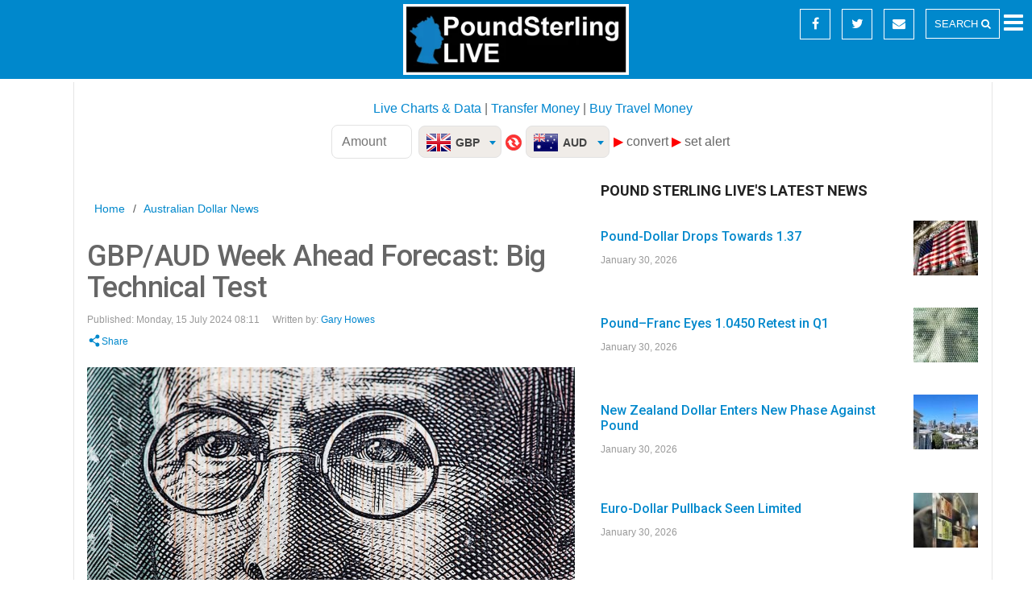

--- FILE ---
content_type: text/html; charset=utf-8
request_url: https://www.poundsterlinglive.com/aud/20547-pound-to-australian-dollar-week-ahead-forecast-big-technical-test
body_size: 15444
content:
<!DOCTYPE html><html class="j4" lang="en-gb"  class="lol com_content_article_526 "><head><link rel="apple-touch-icon" sizes="180x180" href="https://www.poundsterlinglive.com/images/favicons/apple-touch-icon.png"><link rel="icon" type="image/png" sizes="32x32" href="https://www.poundsterlinglive.com/images/favicons/favicon-32x32.png"><link rel="icon" type="image/png" sizes="16x16" href="https://www.poundsterlinglive.com/images/favicons/favicon-16x16.png"><link rel="manifest" href="https://www.poundsterlinglive.com/images/favicons/site.webmanifest"><link rel="mask-icon" href="https://www.poundsterlinglive.com/images/favicons/safari-pinned-tab.svg" color="#5bbad5"><link rel="shortcut icon" href="https://www.poundsterlinglive.com/images/favicons/favicon.ico"><meta name="msapplication-TileColor" content="#0179b6"><meta name="msapplication-config" content="https://www.poundsterlinglive.com/images/favicons/browserconfig.xml"><meta name="theme-color" content="#0088cc" /><meta property="fb:pages" content="453451598102660" /><meta name="viewport" content="width=device-width, initial-scale=1, maximum-scale=2.0"><meta charset="utf-8"><meta name="twitter:card" content="summary"><meta name="twitter:site" content="@thepoundlive"><meta name="twitter:title" content="GBP/AUD Week Ahead Forecast: Big Technical Test"><meta name="twitter:description" content="  Image © Adobe Stock  The Pound to Australian Dollar exchange rate's recovery meets a key technical hurdle that could frustrate further advances in the..."><meta name="twitter:image" content="https://www.poundsterlinglive.com/images/stock/australian-dollar-4.jpg"><meta name="author" content="Gary Howes"><meta name="og:title" content="GBP/AUD Week Ahead Forecast: Big Technical Test"><meta name="og:type" content="article"><meta name="og:url" content="https://www.poundsterlinglive.com/aud/20547-pound-to-australian-dollar-week-ahead-forecast-big-technical-test"><meta name="og:image" content="https://www.poundsterlinglive.com/images/stock/australian-dollar-4.jpg"><meta name="og:site_name" content="Pound Sterling Live | Transfers, News, Data"><meta name="og:description" content="The Pound to Australian Dollar exchange rate's recovery meets a key technical hurdle that could frustrate further advances in the coming week."><meta name="description" content="The Pound vs Australian Dollar: Latest GBP/AUD Forecasts, News and Analysis"><meta name="generator" content="Joomla! - Open Source Content Management"><link type="text/css" media="all" href="https://www.poundsterlinglive.com/media/plg_speedcache/cache/css/sc_8f31f5b78e706873a05a4ecefa2eb7e8.css" rel="stylesheet" /><title>GBP/AUD Week Ahead Forecast: Big Technical Test</title><link href="/favicon.ico" rel="icon" type="image/vnd.microsoft.icon"><link href="https://maxcdn.bootstrapcdn.com/bootstrap/3.3.7/css/bootstrap.min.css" rel="stylesheet"><link type="text/css" media="all" href="https://www.poundsterlinglive.com/media/plg_speedcache/cache/css/sc_56c745db63cab6d8c85b6aad57f67811.css" rel="stylesheet" /><link type="text/css" media="all" href="https://www.poundsterlinglive.com/media/plg_speedcache/cache/css/sc_ad13fbe0341b9d2a18daf710c818a301.css" rel="stylesheet" /><link type="text/css" media="all" href="https://www.poundsterlinglive.com/media/plg_speedcache/cache/css/sc_3a1c6a471308a49dcc456cd0b72ceef0.css" rel="stylesheet" /><link type="text/css" media="all" href="https://www.poundsterlinglive.com/media/plg_speedcache/cache/css/sc_35c39b8f7b5681e67baf792cb2c3b80e.css" rel="stylesheet" /><link type="text/css" media="all" href="https://www.poundsterlinglive.com/media/plg_speedcache/cache/css/sc_e1650978d9d27d77428544dc2c8aecff.css" rel="stylesheet" /><link type="text/css" media="all" href="https://www.poundsterlinglive.com/media/plg_speedcache/cache/css/sc_a3c684c562d57d219a5002a16fc38609.css" rel="stylesheet" /><link href="/modules/mod_accordeonmenuck/themes/simple/css.php?cssid=accordeonck1428" rel="stylesheet"><style type="text/css" media="all">.gkcol{width:220px}</style><link type="text/css" media="all" href="https://www.poundsterlinglive.com/media/plg_speedcache/cache/css/sc_c53c68499f6e4090ff4e14d0572d5c86.css" rel="stylesheet" /><style type="text/css" media="all">body,.box .header small,dl#tabs dt.tabs span h3,dl.tabs dt.tabs span h3,.gkMenu>ul>li li,.bigtitle h3.header,.box.badge-new .header:after,.box.badge-popular .header:after,.box.badge-top .header:after{font-family:Arial,Helvetica,sans-serif}</style><style type="text/css" media="all">h1,h2,h3,h4,h5,h6,#gkLogo.text,.gkMenu>ul>li,#gkTopMenu,#gkUserArea,.box .header,.itemAuthorContent h3,.gkTabsNav,th,.nsphover .nspInfo2{font-family:'Roboto',Arial,sans-serif}</style><style type="text/css" media="all">.blank{font-family:Verdana,Geneva,sans-serif}</style><style type="text/css" media="all">.blank{font-family:Arial,Helvetica,sans-serif}</style><style type="text/css" media="all">@media screen and (max-width:772.5px){#k2Container .itemsContainer{width:100%!important}.cols-2 .column-1,.cols-2 .column-2,.cols-3 .column-1,.cols-3 .column-2,.cols-3 .column-3,.demo-typo-col2,.demo-typo-col3,.demo-typo-col4{width:100%}}</style><style type="text/css" media="all">#gkSidebar{width:44%}</style><style type="text/css" media="all">#gkPageContent{background-position:56% 0!important}</style><style type="text/css" media="all">#gkContent{background-image:none!important}</style><style type="text/css" media="all">#gkMainbody>div{width:100%}</style><style type="text/css" media="all">#gkContent{width:56%}</style><style type="text/css" media="all">#gkContentWrap{width:100%}</style><style type="text/css" media="all">.gkPage{max-width:1140px}</style><style type="text/css" media="all">#nsp-732 .gkItem{width:315px}@media (max-width:1240px){#nsp-732 .gkItem{width:250px}}@media (max-width:960px){#nsp-732 .gkItem{width:200px}}@media (max-width:600px){#nsp-732 .gkItem{width:150px}}</style><link type="text/css" media="all" href="https://www.poundsterlinglive.com/media/plg_speedcache/cache/css/sc_7b6deb049046878bfa46abfac54e71aa.css" rel="stylesheet" /><link type="text/css" media="all" href="https://www.poundsterlinglive.com/media/plg_speedcache/cache/css/sc_93ee6e6d92853eabda63752711be7384.css" rel="stylesheet" /> <script type="application/json" class="joomla-script-options new">{"system.paths":{"root":"","rootFull":"https://www.poundsterlinglive.com/","base":"","baseFull":"https://www.poundsterlinglive.com/"},"csrf.token":"2476411a769336601c265a5d9b605656"}</script> <script src="/media/system/js/core.min.js?2cb912"></script> <script src="/media/vendor/jquery/js/jquery.min.js?3.7.1"></script> <script src="/media/legacy/js/jquery-noconflict.min.js?504da4"></script> <script type="text/javascript"  src="https://www.poundsterlinglive.com/media/plg_speedcache/cache/js/sc_80da38856da096c4643f796718ef4015.js"></script> <script type="text/javascript"  src="https://www.poundsterlinglive.com/media/plg_speedcache/cache/js/sc_384e00ed19dbbfd6d9cd6fc5c94d27ef.js"></script> <script type="text/javascript"  src="https://www.poundsterlinglive.com/media/plg_speedcache/cache/js/sc_c7a319d8ec4c51d325760ad2e4fd6378.js"></script> <script type="text/javascript"  src="https://www.poundsterlinglive.com/media/plg_speedcache/cache/js/sc_8c1cf93d12c78d64878f47737ca0f837.js"></script> <script src="https://www.poundsterlinglive.com/templates/gk_news/jui/js/select2.min.js"></script> <script src="https://player.vimeo.com/api/player.js"></script> <script type="text/javascript"  src="https://www.poundsterlinglive.com/media/plg_speedcache/cache/js/sc_eb790966559c3fc2f60168a5445c8752.js"></script> <script type="text/javascript"  src="https://www.poundsterlinglive.com/media/plg_speedcache/cache/js/sc_925ecc4b548fcfa62912cc5c1929306e.js"></script> <script type="application/ld+json">{"@context":"https://schema.org","@type":"BreadcrumbList","@id":"https://www.poundsterlinglive.com/#/schema/BreadcrumbList/52","itemListElement":[{"@type":"ListItem","position":1,"item":{"@id":"https://www.poundsterlinglive.com/","name":"Home"}},{"@type":"ListItem","position":2,"item":{"@id":"https://www.poundsterlinglive.com/aud","name":"Australian Dollar News"}}]}</script> <script type="application/ld+json">{"@context":"https://schema.org","@graph":[{"@type":"Organization","@id":"https://www.poundsterlinglive.com/#/schema/Organization/base","name":"Pound Sterling Live","url":"https://www.poundsterlinglive.com/","logo":{"@type":"ImageObject","@id":"https://www.poundsterlinglive.com/#/schema/ImageObject/logo","url":"images/2025/H2/logo.jpg","contentUrl":"images/2025/H2/logo.jpg","width":800,"height":252},"image":{"@id":"https://www.poundsterlinglive.com/#/schema/ImageObject/logo"}},{"@type":"WebSite","@id":"https://www.poundsterlinglive.com/#/schema/WebSite/base","url":"https://www.poundsterlinglive.com/","name":"Pound Sterling Live | Transfers, News, Data","publisher":{"@id":"https://www.poundsterlinglive.com/#/schema/Organization/base"}},{"@type":"WebPage","@id":"https://www.poundsterlinglive.com/#/schema/WebPage/base","url":"https://www.poundsterlinglive.com/aud/20547-pound-to-australian-dollar-week-ahead-forecast-big-technical-test","name":"GBP/AUD Week Ahead Forecast: Big Technical Test","description":"The Pound vs Australian Dollar: Latest GBP/AUD Forecasts, News and Analysis","isPartOf":{"@id":"https://www.poundsterlinglive.com/#/schema/WebSite/base"},"about":{"@id":"https://www.poundsterlinglive.com/#/schema/Organization/base"},"inLanguage":"en-GB","breadcrumb":{"@id":"https://www.poundsterlinglive.com/#/schema/BreadcrumbList/52"}},{"@type":"Article","@id":"https://www.poundsterlinglive.com/#/schema/com_content/article/20547","name":"GBP/AUD Week Ahead Forecast: Big Technical Test","headline":"GBP/AUD Week Ahead Forecast: Big Technical Test","inLanguage":"en-GB","author":{"@type":"Person","name":"Gary Howes"},"dateCreated":"2024-07-15T07:11:55+00:00","isPartOf":{"@id":"https://www.poundsterlinglive.com/#/schema/WebPage/base"}}]}</script> <script type="text/javascript"  src="https://www.poundsterlinglive.com/media/plg_speedcache/cache/js/sc_6aa463555e0adba740fc6021d291ebb3.js"></script> <script type="text/javascript"  src="https://www.poundsterlinglive.com/media/plg_speedcache/cache/js/sc_91cc83428042176813bd6c5f7ef53f3d.js"></script> <script type="text/javascript"  src="https://www.poundsterlinglive.com/media/plg_speedcache/cache/js/sc_9235c0d0a883f65c9fa8005594a228f8.js"></script> <script type="text/javascript"  src="https://www.poundsterlinglive.com/media/plg_speedcache/cache/js/sc_c35420af282282992c2847edd9587084.js"></script> <script type="text/javascript"  src="https://www.poundsterlinglive.com/media/plg_speedcache/cache/js/sc_39c2a1a0e0d7d8528a203fe0f6974b1f.js"></script> <script type="application/ld+json">{
    "@context": "https://schema.org",
    "@type": "NewsArticle",
    "mainEntityOfPage": {
        "@type": "WebPage",
        "@id": "https://www.poundsterlinglive.com/aud/20547-pound-to-australian-dollar-week-ahead-forecast-big-technical-test"
    },
    "headline": "GBP/AUD Week Ahead Forecast: Big Technical Test",
    "description": "The Pound to Australian Dollar exchange rateu0027s recovery meets a key technical hurdle that could frustrate further advances in the coming week.",
    "inLanguage": "en-GB",
    "articleSection": "AUD",
    "author": {
        "@type": "Person",
        "name": "Gary Howes"
    },
    "publisher": {
        "@type": "Organization",
        "name": "Pound Sterling Live",
        "logo": {
            "@type": "ImageObject",
            "url": "https://imagedelivery.net/HmtCo7Oi8bxPBHZi_-yTiQ/ca59a02d-7df8-461d-bdcf-48dad615c200/public"
        }
    },
    "isAccessibleForFree": true,
    "image": [
        "https://www.poundsterlinglive.com/images/stock/australian-dollar-4.jpg"
    ],
    "datePublished": "2024-07-15T07:11:55+00:00",
    "dateModified": "2024-07-22T09:10:27+00:00"
}</script> <link type="text/css" media="all" href="https://www.poundsterlinglive.com/media/plg_speedcache/cache/css/sc_18ef2c3a8d944ae8989291cad53a0645.css" rel="stylesheet" /><link type="text/css" media="(max-width: 1140px)" href="https://www.poundsterlinglive.com/media/plg_speedcache/cache/css/sc_a779964ce5a01e2fdccf77f922c1c5f5.css" rel="stylesheet" /><link type="text/css" media="(max-width: 1030px)" href="https://www.poundsterlinglive.com/media/plg_speedcache/cache/css/sc_d683d696a97e98a73b07bdd76004c50c.css" rel="stylesheet" /><link type="text/css" media="(max-width: 900px)" href="https://www.poundsterlinglive.com/media/plg_speedcache/cache/css/sc_3e5155208850bfae9ed7233747bd8d22.css" rel="stylesheet" /><link type="text/css" media="(max-width: 640px)" href="https://www.poundsterlinglive.com/media/plg_speedcache/cache/css/sc_64bbd002df1da70df990295106d98e02.css" rel="stylesheet" /><link type="text/css" media="all" href="https://www.poundsterlinglive.com/media/plg_speedcache/cache/css/sc_c840d754448e21e80de82b4180e2f8e1.css" rel="stylesheet" /> <!--[if IE 9]><link rel="stylesheet" href="https://www.poundsterlinglive.com/templates/gk_news/css/ie/ie9.css" type="text/css" /> <![endif]--> <!--[if IE 8]><link rel="stylesheet" href="https://www.poundsterlinglive.com/templates/gk_news/css/ie/ie8.css" type="text/css" /> <![endif]--> <!--[if lte IE 7]><link rel="stylesheet" href="https://www.poundsterlinglive.com/templates/gk_news/css/ie/ie7.css" type="text/css" /> <![endif]--> <!--[if (gte IE 6)&(lte IE 8)]> <script type="text/javascript" src="https://www.poundsterlinglive.com/templates/gk_news/js/respond.js"></script> <script type="text/javascript" src="https://www.poundsterlinglive.com/templates/gk_news/js/selectivizr.js"></script> <script type="text/javascript" src="http://html5shim.googlecode.com/svn/trunk/html5.js"></script> <![endif]--><link rel="stylesheet" href="https://maxcdn.bootstrapcdn.com/font-awesome/4.5.0/css/font-awesome.min.css" /> <script type="text/javascript"  src="https://www.poundsterlinglive.com/media/plg_speedcache/cache/js/sc_b25873240381f1c4e7bab1615900176d.js"></script> <link href="https://www.poundsterlinglive.com/aud/20547-pound-to-australian-dollar-week-ahead-forecast-big-technical-test" rel="canonical" /><script data-cfasync="false" nonce="e595ec3c-038f-4e25-8cff-bab11ad68838">try{(function(w,d){!function(j,k,l,m){if(j.zaraz)console.error("zaraz is loaded twice");else{j[l]=j[l]||{};j[l].executed=[];j.zaraz={deferred:[],listeners:[]};j.zaraz._v="5874";j.zaraz._n="e595ec3c-038f-4e25-8cff-bab11ad68838";j.zaraz.q=[];j.zaraz._f=function(n){return async function(){var o=Array.prototype.slice.call(arguments);j.zaraz.q.push({m:n,a:o})}};for(const p of["track","set","debug"])j.zaraz[p]=j.zaraz._f(p);j.zaraz.init=()=>{var q=k.getElementsByTagName(m)[0],r=k.createElement(m),s=k.getElementsByTagName("title")[0];s&&(j[l].t=k.getElementsByTagName("title")[0].text);j[l].x=Math.random();j[l].w=j.screen.width;j[l].h=j.screen.height;j[l].j=j.innerHeight;j[l].e=j.innerWidth;j[l].l=j.location.href;j[l].r=k.referrer;j[l].k=j.screen.colorDepth;j[l].n=k.characterSet;j[l].o=(new Date).getTimezoneOffset();if(j.dataLayer)for(const t of Object.entries(Object.entries(dataLayer).reduce((u,v)=>({...u[1],...v[1]}),{})))zaraz.set(t[0],t[1],{scope:"page"});j[l].q=[];for(;j.zaraz.q.length;){const w=j.zaraz.q.shift();j[l].q.push(w)}r.defer=!0;for(const x of[localStorage,sessionStorage])Object.keys(x||{}).filter(z=>z.startsWith("_zaraz_")).forEach(y=>{try{j[l]["z_"+y.slice(7)]=JSON.parse(x.getItem(y))}catch{j[l]["z_"+y.slice(7)]=x.getItem(y)}});r.referrerPolicy="origin";r.src="/cdn-cgi/zaraz/s.js?z="+btoa(encodeURIComponent(JSON.stringify(j[l])));q.parentNode.insertBefore(r,q)};["complete","interactive"].includes(k.readyState)?zaraz.init():j.addEventListener("DOMContentLoaded",zaraz.init)}}(w,d,"zarazData","script");window.zaraz._p=async d$=>new Promise(ea=>{if(d$){d$.e&&d$.e.forEach(eb=>{try{const ec=d.querySelector("script[nonce]"),ed=ec?.nonce||ec?.getAttribute("nonce"),ee=d.createElement("script");ed&&(ee.nonce=ed);ee.innerHTML=eb;ee.onload=()=>{d.head.removeChild(ee)};d.head.appendChild(ee)}catch(ef){console.error(`Error executing script: ${eb}\n`,ef)}});Promise.allSettled((d$.f||[]).map(eg=>fetch(eg[0],eg[1])))}ea()});zaraz._p({"e":["(function(w,d){})(window,document)"]});})(window,document)}catch(e){throw fetch("/cdn-cgi/zaraz/t"),e;};</script></head><body class="lol com_content_article_526 " data-tablet-width="1030" data-mobile-width="640" data-smoothscroll="1" id="top"> <script type="text/javascript"  src="https://www.poundsterlinglive.com/media/plg_speedcache/cache/js/sc_714bdf353a85ccde9848c8bb9942c453.js"></script> <section id="gkPageTop" ><div class="gkPage"> <a href="https://www.poundsterlinglive.com/" id="gkLogo"> <img src="https://imagedelivery.net/HmtCo7Oi8bxPBHZi_-yTiQ/ca59a02d-7df8-461d-bdcf-48dad615c200/public" alt="Pound Sterling Live | Transfers, News, Data" /> </a><div class="custom_menu"><div class="socia_media_icons" style="width: 156px;"> <a target="_blank" href="https://www.facebook.com/PoundSterlingLive" style="color:#fff;display: inline-block;"><div style="color:#fff;padding:5px 10px;margin-right:10px;border:1px solid #fff;width:38px;height:38px;text-align:center;line-height:26px;margin-top:-4px"> <i class="fa fa-facebook"></i></div> </a> <a target="_blank" href="https://twitter.com/thepoundlive" style="color:#fff;display: inline-block;"><div style="color:#fff;padding:5px 10px;margin-right:10px;border:1px solid #fff;width:38px;height:38px;text-align:center;line-height:26px;margin-top:-4px"> <i class="fa fa-twitter"></i></div> </a> <a target="_blank" href="http://poundsterlinglive.us1.list-manage1.com/subscribe?u=705698664a8c42c281683a0dc&id=176c786abf" style="color:#fff;display: inline-block;"><div style="color:#fff;padding:5px 10px;margin-right:10px;border:1px solid #fff;width:38px;height:38px;text-align:center;line-height:26px;margin-top:-4px"> <i class="fa fa-envelope"></i></div> </a></div><div class="search-area"><a href="/search" class="search-btn">SEARCH <span class="fa fa-search"></span></a></div><div class="sitemenu"><div class="mod_jmg_sidebar_overlay smartphone_1 mod_jmg_sidebar_overlay_1 closed"></div><div class="mod_jmg_sidebar_wrapper mod_jmg_sidebar_push mod_jmg_sidebar_1 smartphone_1  mod_jmg_sidebar_anim_slide"><div class="mod_jmg_sidebar_body"><div class="mod_jmg_sidebar_container mod_jmg_sidebar_scroll_1"><div class="mod_jmg_sidebar_headline"></div><div><div class="accordeonck-wrap" data-id="accordeonck1428"><ul class="menu" id="accordeonck1428"><li id="item-1496" class="accordeonck item1496 first level1 " data-level="1" ><span class="accordeonck_outer "><a class="accordeonck " href="https://www.poundsterlinglive.com/" ><img src="/images/svgs/home-icon.svg#joomlaImage://local-images/svgs/home-icon.svg?width=512&amp;height=512" alt="Home" /><span class="image-title">Home<span class="accordeonckdesc"></span></span> </a></span></li><li id="item-1636" class="accordeonck item1636 level1 " data-level="1" ><span class="accordeonck_outer "><a class="accordeonck " href="https://www.poundsterlinglive.com/pay" >Payments<span class="accordeonckdesc"></span></a></span></li><li id="item-1497" class="accordeonck item1497 level1 " data-level="1" ><span class="accordeonck_outer "><a class="accordeonck " href="https://www.poundsterlinglive.com/getting-in-touch-77332/4890-about-pound-sterling-live" ><img src="/images/svgs/contact-icon.svg#joomlaImage://local-images/svgs/contact-icon.svg?width=30&amp;height=30" alt="Contact &amp; About" /><span class="image-title">Contact &amp; About<span class="accordeonckdesc"></span></span> </a></span></li><li id="item-1499" class="accordeonck item1499 parent parent level1 " data-level="1" ><span class="accordeonck_outer toggler toggler_1"><a class="accordeonck " href="https://www.poundsterlinglive.com/data/currencies" ><img src="/images/svgs/exch-data-graph-icon.svg#joomlaImage://local-images/svgs/exch-data-graph-icon.svg?width=512&amp;height=512" alt="Exchange Rate Data &amp; Graphs" /><span class="image-title">Exchange Rate Data &amp; Graphs<span class="accordeonckdesc"></span></span> </a><span class="toggler_icon" tabIndex="0" role="button" aria-label="ACCORDEONMENUCK_TOGGLER_LABEL"></span></span><ul class="content_1 accordeonck" style="display:none;"><li id="item-1502" class="accordeonck item1502 first level2 " data-level="2" ><span class="accordeonck_outer "><a class="accordeonck " href="https://www.poundsterlinglive.com/history" ><img src="/images/svgs/history-search-icon.svg#joomlaImage://local-images/svgs/history-search-icon.svg?width=512&amp;height=512" alt="Historical Exchange Rate Search" /><span class="image-title">Historical Exchange Rate Search<span class="accordeonckdesc"></span></span> </a></span></li><li id="item-1581" class="accordeonck item1581 level2 " data-level="2" ><span class="accordeonck_outer "><a class="accordeonck " href="https://www.poundsterlinglive.com/bank-of-england-spot" >Bank of England Historical Data<span class="accordeonckdesc"></span></a></span></li><li id="item-1582" class="accordeonck item1582 last level2 " data-level="2" ><span class="accordeonck_outer "><a class="accordeonck " href="https://www.poundsterlinglive.com/ecb/exchange-rates/" >European Central Bank Historical Data<span class="accordeonckdesc"></span></a></span></li></ul></li><li id="item-1500" class="accordeonck item1500 level1 " data-level="1" ><span class="accordeonck_outer "><a class="accordeonck " href="https://www.poundsterlinglive.com/exchange-rate-forecasts" ><img src="/images/svgs/forecast-icon.svg#joomlaImage://local-images/svgs/forecast-icon.svg?width=512&amp;height=512" alt="Exchange Rate Forecasts" /><span class="image-title">Exchange Rate Forecasts<span class="accordeonckdesc"></span></span> </a></span></li><li id="item-1506" class="accordeonck item1506 level1 " data-level="1" ><span class="accordeonck_outer "><a class="accordeonck " href="https://www.poundsterlinglive.com/gbp-live-today" ><img src="/images/svgs/gbp-icon.svg#joomlaImage://local-images/svgs/gbp-icon.svg?width=512&amp;height=512" alt="British Pound News" /><span class="image-title">British Pound News<span class="accordeonckdesc"></span></span> </a></span></li><li id="item-1507" class="accordeonck item1507 level1 " data-level="1" ><span class="accordeonck_outer "><a class="accordeonck " href="https://www.poundsterlinglive.com/eur" ><img src="/images/svgs/eur-icon.svg#joomlaImage://local-images/svgs/eur-icon.svg?width=512&amp;height=512" alt="Pound-Euro News" /><span class="image-title">Pound-Euro News<span class="accordeonckdesc"></span></span> </a></span></li><li id="item-1508" class="accordeonck item1508 level1 " data-level="1" ><span class="accordeonck_outer "><a class="accordeonck " href="https://www.poundsterlinglive.com/usd" ><img src="/images/svgs/pound-dollar-new-icon.svg#joomlaImage://local-images/svgs/pound-dollar-new-icon.svg?width=512&amp;height=512" alt="Pound-Dollar News" /><span class="image-title">Pound-Dollar News<span class="accordeonckdesc"></span></span> </a></span></li><li id="item-1509" class="accordeonck item1509 level1 " data-level="1" ><span class="accordeonck_outer "><a class="accordeonck " href="https://www.poundsterlinglive.com/eurusd" ><img src="/images/svgs/euro-dollar-icon.svg#joomlaImage://local-images/svgs/euro-dollar-icon.svg?width=512&amp;height=512" alt="Euro-Dollar News" /><span class="image-title">Euro-Dollar News<span class="accordeonckdesc"></span></span> </a></span></li><li id="item-1510" class="accordeonck item1510 level1 " data-level="1" ><span class="accordeonck_outer "><a class="accordeonck " href="https://www.poundsterlinglive.com/aud" ><img src="/images/svgs/aud-icon.svg#joomlaImage://local-images/svgs/aud-icon.svg?width=512&amp;height=512" alt="Australian Dollar News" /><span class="image-title">Australian Dollar News<span class="accordeonckdesc"></span></span> </a></span></li><li id="item-1511" class="accordeonck item1511 level1 " data-level="1" ><span class="accordeonck_outer "><a class="accordeonck " href="https://www.poundsterlinglive.com/nzd" ><img src="/images/svgs/nzd-icon.svg#joomlaImage://local-images/svgs/nzd-icon.svg?width=512&amp;height=512" alt="New Zealand Dollar News" /><span class="image-title">New Zealand Dollar News<span class="accordeonckdesc"></span></span> </a></span></li><li id="item-1512" class="accordeonck item1512 level1 " data-level="1" ><span class="accordeonck_outer "><a class="accordeonck " href="https://www.poundsterlinglive.com/cad" ><img src="/images/svgs/cad-icon.svg#joomlaImage://local-images/svgs/cad-icon.svg?width=512&amp;height=512" alt="Canadian Dollar News" /><span class="image-title">Canadian Dollar News<span class="accordeonckdesc"></span></span> </a></span></li><li id="item-1515" class="accordeonck item1515 level1 " data-level="1" ><span class="accordeonck_outer "><a class="accordeonck " href="https://www.poundsterlinglive.com/yen" ><img src="/images/svgs/jpy-icon.svg#joomlaImage://local-images/svgs/jpy-icon.svg?width=512&amp;height=512" alt="Japanese Yen News" /><span class="image-title">Japanese Yen News<span class="accordeonckdesc"></span></span> </a></span></li><li id="item-1513" class="accordeonck item1513 level1 " data-level="1" ><span class="accordeonck_outer "><a class="accordeonck " href="https://www.poundsterlinglive.com/chf" ><img src="/images/svgs/chf-icon.svg#joomlaImage://local-images/svgs/chf-icon.svg?width=512&amp;height=512" alt="Swiss Franc News" /><span class="image-title">Swiss Franc News<span class="accordeonckdesc"></span></span> </a></span></li><li id="item-1514" class="accordeonck item1514 level1 " data-level="1" ><span class="accordeonck_outer "><a class="accordeonck " href="https://www.poundsterlinglive.com/zar" ><img src="/images/svgs/zar-icon.svg#joomlaImage://local-images/svgs/zar-icon.svg?width=512&amp;height=512" alt="South African Rand News" /><span class="image-title">South African Rand News<span class="accordeonckdesc"></span></span> </a></span></li><li id="item-1516" class="accordeonck item1516 level1 " data-level="1" ><span class="accordeonck_outer "><a class="accordeonck " href="https://www.poundsterlinglive.com/news" ><img src="/images/svgs/all-cur-icon.svg#joomlaImage://local-images/svgs/all-cur-icon.svg?width=512&amp;height=512" alt="NOK, SEK, TRY News" /><span class="image-title">NOK, SEK, TRY News<span class="accordeonckdesc"></span></span> </a></span></li><li id="item-1518" class="accordeonck item1518 parent parent level1 " data-level="1" ><span class="accordeonck_outer toggler toggler_1"><a class="accordeonck " href="https://www.poundsterlinglive.com/best-exchange-rates/" ><img src="/images/svgs/exchange-icon.svg#joomlaImage://local-images/svgs/exchange-icon.svg?width=512&amp;height=512" alt="Best Exchange Rates" /><span class="image-title">Best Exchange Rates<span class="accordeonckdesc"></span></span> </a><span class="toggler_icon" tabIndex="0" role="button" aria-label="ACCORDEONMENUCK_TOGGLER_LABEL"></span></span><ul class="content_1 accordeonck" style="display:none;"><li id="item-1583" class="accordeonck item1583 first level2 " data-level="2" ><span class="accordeonck_outer "><a class="accordeonck " href="https://www.poundsterlinglive.com/best-exchange-rates/convert/best-pound-to-euro-exchange-rate" >Best Euro Exchange Rate<span class="accordeonckdesc"></span></a></span></li><li id="item-1584" class="accordeonck item1584 level2 " data-level="2" ><span class="accordeonck_outer "><a class="accordeonck " href="https://www.poundsterlinglive.com/best-exchange-rates/convert/best-pound-to-us-dollar-exchange-rate" >Best Dollar Exchange Rate<span class="accordeonckdesc"></span></a></span></li><li id="item-1585" class="accordeonck item1585 level2 " data-level="2" ><span class="accordeonck_outer "><a class="accordeonck " href="https://www.poundsterlinglive.com/best-exchange-rates/convert/best-pound-to-australian-dollar-exchange-rate" >Best Australian Dollar Exchange Rate<span class="accordeonckdesc"></span></a></span></li><li id="item-1586" class="accordeonck item1586 last level2 " data-level="2" ><span class="accordeonck_outer "><a class="accordeonck " href="https://www.poundsterlinglive.com/best-exchange-rates/convert/best-pound-to-new-zealand-dollar-exchange-rate" >Best New Zealand Dollar Exchange Rate<span class="accordeonckdesc"></span></a></span></li></ul></li><li id="item-1519" class="accordeonck item1519 level1 " data-level="1" ><span class="accordeonck_outer "><a class="accordeonck " href="https://www.poundsterlinglive.com/data/currencies/gbp-pairs/GBPEUR-exchange-rate" ><img src="/images/svgs/gbp-eur-new-icon.svg#joomlaImage://local-images/svgs/gbp-eur-new-icon.svg?width=512&amp;height=512" alt="Pound to Euro" /><span class="image-title">Pound to Euro<span class="accordeonckdesc"></span></span> </a></span></li><li id="item-1520" class="accordeonck item1520 last level1 " data-level="1" ><span class="accordeonck_outer "><a class="accordeonck " href="https://www.poundsterlinglive.com/data/currencies/gbp-pairs/GBPUSD-exchange-rate" ><img src="/images/svgs/pound-dollar-new-icon.svg#joomlaImage://local-images/svgs/pound-dollar-new-icon.svg?width=150&amp;height=150" alt="Pound to Dollar" /><span class="image-title">Pound to Dollar<span class="accordeonckdesc"></span></span> </a></span></li></ul></div></div></div></div></div><div class="mod_jmg_sidebar_button_container mod_jmg_sidebar_button_position_1 mod_jmg_button_size_fa-lg mod_jmg_sidebar_button_container_effect_no"> <button class="mod_jmg_sidebar_button mod_jmg_sidebar_button_tooltip_0" data-target=".mod_jmg_sidebar_1" data-tooltip="JMG Sidebar"> <i class="fa fa-bars fa-lg"></i> </button></div></div><div class="mobilsearch"><a href="/search" class="search-btn"><span class="fa fa-search"></span></a></div></div></div></section><div class="gkFullTopPage"><div id="gkFullTop"></div></div><section id="gkBannerTop"><div class="gkPage"><div class=" moduletable "><div class="card-body"><link type="text/css" media="all" href="https://www.poundsterlinglive.com/media/plg_speedcache/cache/css/sc_a2005e52d802fa35ff15596d02415fab.css" rel="stylesheet" /><div class="navigation_convert"><div><p class="text-center"><a href="https://www.poundsterlinglive.com/data/currencies/gbp-pairs/GBPAUD-exchange-rate">Live Charts & Data</a> | <a href="https://www.poundsterlinglive.com/pay">Transfer Money</a> | <a href="https://www.poundsterlinglive.com/go/loading.php?q=cog-travel">Buy Travel Money</a></p></div><table class="" width="100%" border="0"><tr><td style="padding-left: 5px;"> <input type="text" name="currency_conv_amount" id="currency_conv_amount" class="nav_text_box" placeholder="Amount" style="border-radius: 8px;border: 1px solid #e2e2e2;" required/></td><td> <select name="currency_convncy_from" id="currency_convncy_from" class="my_select_with_flag"></select></td><td style="vertical-align: middle;"><div><img src="/images/exchange-icn.png" alt="exchange" style="max-width: 20px;"/></div></td><td> <select name="currency_convncy_to" id="currency_convncy_to" class="my_select_with_flag"></select></td><td> <span class="cust_span_btn"><span class="l_arrow">▶</span><span class="convert_currency convert_cust_btn"> convert</span></span> <a href="https://alerts.poundsterlinglive.com/tools/exchange-rate-alerts" style="color:#666;"><span class="l_arrow">▶</span><span class="convert_cust_btn"> set alert</span></a></td></tr></table></div> <script type="text/javascript"  src="https://www.poundsterlinglive.com/media/plg_speedcache/cache/js/sc_735c943f3f1f2a8b91106d8c589f60d9.js"></script> </div></div></div></section><section class="gkPage"><div id="gkHeader"></div></section><div id="gkPageContent" class="gkPage"><section id="gkContent"><div id="gkContentWrap"><section id="gkBreadcrumb"><div class="breadcrumbs 3"><ul><li><a href="/" class="pathway">Home</a></li><li class="pathway separator">/</li><li><a href="/aud" class="pathway">Australian Dollar News</a></li></ul></div> <!--[if IE 8]><div class="ie8clear"></div> <![endif]--></section><section id="gkMainbody"><div id="system-message-container"></div><div><link type="text/css" media="all" href="https://www.poundsterlinglive.com/media/plg_speedcache/cache/css/sc_fdc4372e67e1d60fe521c87733d2cf71.css" rel="stylesheet" /> <script type="text/javascript"  src="https://www.poundsterlinglive.com/media/plg_speedcache/cache/js/sc_b14a1a6b6f5be4cfce2d824aaa537c11.js"></script> <article class="item-page" itemscope itemtype="http://schema.org/Article"><meta itemprop="inLanguage" content="en-GB" /><header><h1> GBP/AUD Week Ahead Forecast: Big Technical Test</h1><ul><li class="published"> <time datetime="2024-07-15T08:11:55+01:00" itemprop="datePublished"> Published: Monday, 15 July 2024 08:11 </time></li><li class="createdby" itemscope itemtype="http://schema.org/Person"> Written by: <a href="https://www.poundsterlinglive.com/getting-in-touch-77332/3815-meet-the-team"><span itemprop="name">Gary Howes</span></a></li><li class="custom_social_share"><div class="share_div"><div class="dropdown-cust-btn"><p class="share_icon"> <svg width="18px" height="18px" viewBox="0 0 24 24" fill="none" xmlns="http://www.w3.org/2000/svg"> <path fill-rule="evenodd" clip-rule="evenodd" d="M13.803 5.33333C13.803 3.49238 15.3022 2 17.1515 2C19.0008 2 20.5 3.49238 20.5 5.33333C20.5 7.17428 19.0008 8.66667 17.1515 8.66667C16.2177 8.66667 15.3738 8.28596 14.7671 7.67347L10.1317 10.8295C10.1745 11.0425 10.197 11.2625 10.197 11.4872C10.197 11.9322 10.109 12.3576 9.94959 12.7464L15.0323 16.0858C15.6092 15.6161 16.3473 15.3333 17.1515 15.3333C19.0008 15.3333 20.5 16.8257 20.5 18.6667C20.5 20.5076 19.0008 22 17.1515 22C15.3022 22 13.803 20.5076 13.803 18.6667C13.803 18.1845 13.9062 17.7255 14.0917 17.3111L9.05007 13.9987C8.46196 14.5098 7.6916 14.8205 6.84848 14.8205C4.99917 14.8205 3.5 13.3281 3.5 11.4872C3.5 9.64623 4.99917 8.15385 6.84848 8.15385C7.9119 8.15385 8.85853 8.64725 9.47145 9.41518L13.9639 6.35642C13.8594 6.03359 13.803 5.6896 13.803 5.33333Z" fill="#0088cc" /> </svg></p><p class="share_txt">Share</p></div><ul class="dropdown-cust-menu"><li class="socl_share_icns" style="clear: both;display: inline-grid;"> <a target="_blank" href="https://www.facebook.com/sharer/sharer.php?u=https://www.poundsterlinglive.com/aud/20547-pound-to-australian-dollar-week-ahead-forecast-big-technical-test&picture=https://www.poundsterlinglive.com/images/stock/australian-dollar-4.jpg&title=GBP/AUD Week Ahead Forecast: Big Technical Test&description=&caption=Pound Sterling Live | Transfers, News, Data" title="Share on facebook"> <i class="fa fa-facebook"></i> </a></li><li class="socl_share_icns" style="display: inline-grid;"> <a target="_blank" href="https://twitter.com/intent/tweet?text=GBP/AUD Week Ahead Forecast: Big Technical Test&url=https://www.poundsterlinglive.com/aud/20547-pound-to-australian-dollar-week-ahead-forecast-big-technical-test"><div class="x_icon_svg"> <svg width="30" height="30" viewBox="0 0 128 128" xmlns="http://www.w3.org/2000/svg"> <path fill-rule="evenodd" clip-rule="evenodd" d="M86.8918 28.25H99.0219L72.5243 58.5334L103.698 99.75H79.285L60.1647 74.7536L38.2929 99.75H26.1627L54.5069 67.3565L24.5938 28.25H49.6199L66.9004 51.0974L86.8918 28.25ZM82.6337 92.4904H89.3555L45.9716 35.1301H38.7584L82.6337 92.4904Z" fill="black" /> </svg></div> </a></li><li class="socl_share_icns" style="display: inline-grid;"> <a target="_blank" href="https://www.linkedin.com/shareArticle?mini=true&url=https://www.poundsterlinglive.com/aud/20547-pound-to-australian-dollar-week-ahead-forecast-big-technical-test&title=GBP/AUD Week Ahead Forecast: Big Technical Test&summary=&source=Pound Sterling Live | Transfers, News, Data"> <i class="fa fa-linkedin"></i> </a></li><li class="socl_share_icns" style="display: inline-grid;"> <a target="_blank" href="https://wa.me/?text=https://www.poundsterlinglive.com/aud/20547-pound-to-australian-dollar-week-ahead-forecast-big-technical-test GBP/AUD Week Ahead Forecast: Big Technical Test"> <i class="fa fa-whatsapp"></i> </a></li><li class="socl_share_icns" style="display: inline-grid;"> <a target="_blank" href="/cdn-cgi/l/email-protection#[base64]"> <i class="fa fa-envelope"></i> </a></li></ul></div></ul></header><div class="itemBody"> <span itemprop="articleBody" class="articleFullText"><p><img src="/images/stock/australian-dollar-4.jpg" alt="" width="1001" height="668" /></p><p><span style="color: #999999; font-size: 10pt;">Image © Adobe Stock</span></p><hr /><p><strong>The Pound to Australian Dollar exchange rate's recovery meets a key technical hurdle that could frustrate further advances in the coming week.</strong></p><p>The Pound rose to its highest level in nearly a month against the Australian Dollar early on Monday when GBP/AUD touched 1.9166.</p><p>GBP/AUD has risen for two consecutive weeks, but the gains take it to the 200-day moving average, which is also located at 1.9166:</p><hr /><p><a href="/images/2024/H2/GBPAUD_2024-07-15_08-09-06.png" target="_blank"><img src="/images/2024/H2/GBPAUD_2024-07-15_08-09-06.png" alt="" width="700" height="718" /></a></p><p><span style="color: #999999; font-size: 10pt;">Above: GBP/AUD at daily intervals.&nbsp;<span style="color: #999999; font-size: 10pt;"><span style="color: #999999; font-size: 10pt;">Track GBP/AUD with your custom alerts; find out more <a href="https://alerts.poundsterlinglive.com/tools/exchange-rate-alerts" target="_blank" rel="noopener">here</a>.</span><span style="color: #999999; font-size: 10pt;"></span></span></span></p><hr /><p>The exchange rate has since pulled back from this level. Is it a coincidence that the pullback happened just as GBP/AUD encountered the 200 DMA? The 200 DMA is a significant technical figure that is often considered a major level of support or resistance.</p><p>In this instance, the area forms a potential area of resistance that can frustrate the Pound's attempts to increase in value against the Aussie Dollar. For the coming week, we will be watching price action around here: a concerted break of the DMA would mean the exchange rate has evolved from recovery into a rally.</p><p>Should this happen, a rise to the June highs at 1.9350 becomes increasingly likely in the next two weeks to one month.</p><hr /><p><a href="/forecast-downloads/18995-download-gbp-aud-report-from-corpay" target="_blank" rel="noopener"><img src="/images/2024/H2/GBP-AUD-forecast-download.jpg" alt="" width="350" height="324" /></a></p><hr /><p>But, failure at the 200 DMA could mean the pair is entering a consolidative phase, with a retreat to support that comes in at 1.8910.</p><p>Expect a pullback to ensue if Wednesday's UK inflation numbers disappoint; this is a busy week for the Pound as these inflation data will be followed by wage numbers on Thursday and retail sales on Friday.</p><p>All of which should firm expectations for an August 01 interest rate cut at the Bank of England.</p><p>"We are still holding on to our call for an August rate cut, but another upside surprise for services inflation and/or wages would challenge our view and encourage a further strengthening of the GBP in the week ahead," says Lee Hardman, an analyst at MUFG Bank Ltd.</p><hr /><div style="background: white; border: 1px solid #d8dbe6; border-radius: 4px; padding: 20px; max-width: 750px; margin: 24px auto;"><div style="display: flex; align-items: flex-start; gap: 12px; margin-bottom: 16px;"> <svg style="color: #2173b7; width: 20px; height: 20px; margin-top: 2px; flex-shrink: 0;" fill="none" stroke="currentColor" viewBox="0 0 24 24"><rect x="4" y="2" width="16" height="20" rx="2"/><path d="M8 6h8M8 10h8M8 14h4"/></svg><div><h3 style="font-size: 18px; font-weight: 600; margin: 0 0 4px 0; color: #2173b7;"> Compare GBP to AUD Exchange Rates</h3><p style="font-size: 14px; color: #666; margin: 0; line-height: 1.5;"> Find out how much you could save on your pound to Australian dollar transfer</p></div></div><div style="display: grid; grid-template-columns: 1fr 1fr; gap: 12px; margin-bottom: 16px;"><div> <label style="display: block; font-size: 14px; font-weight: 500; color: #333; margin-bottom: 4px;">Amount (GBP)</label> <input type="number" id="gbpaud-amount" value="100000" style="width: 100%; padding: 8px 10px; border: 1px solid #d8dbe6; border-radius: 3px; font-size: 14px;"/></div><div> <label style="display: block; font-size: 14px; font-weight: 500; color: #333; margin-bottom: 4px;">Receiving (AUD)</label> <input type="text" id="gbpaud-result" value="A$195,000" readonly style="width: 100%; padding: 8px 10px; border: 1px solid #d8dbe6; border-radius: 3px; font-size: 14px; background: #f8f9fa; color: #2173b7; font-weight: 600;"/></div></div><div style="background: #f8f9fa; border-left: 3px solid #859cf2; border-radius: 3px; padding: 16px; margin-bottom: 16px;"><p style="font-size: 14px; color: #666; margin: 0 0 4px 0;"> Potential saving vs high street banks:</p><p id="gbpaud-saving" style="font-size: 28px; font-weight: bold; color: #2173b7; margin: 0;">A$4,875.00</p></div> <a href="https://www.poundsterlinglive.com/payments-directory/22164-get-quote-6" target="_blank" rel="noopener noreferrer" style="display: block; width: 100%; background: #2173b7; color: white; font-weight: 500; padding: 12px 16px; border-radius: 3px; text-decoration: none; text-align: center; transition: background 0.2s;" onmouseover="this.style.background='#1a5c8f'" onmouseout="this.style.background='#2173b7'"> Compare GBP/AUD Rates from Leading Providers → </a><p style="font-size: 12px; color: #999; text-align: center; margin: 12px 0 0 0;"> Free • No obligation • Takes 2 minutes</p></div> <script data-cfasync="false" src="/cdn-cgi/scripts/5c5dd728/cloudflare-static/email-decode.min.js"></script><script type="text/javascript"  src="https://www.poundsterlinglive.com/media/plg_speedcache/cache/js/sc_a3f82cee8200a0c00d38126b41d45433.js"></script> <hr /><p>Services inflation is expected to read at 5.6% and headline CPI inflation is forecast to read at 2.0%. Any undershoot would raise the odds of an August 01 rate cut and send an overbought Pound-Euro sharply lower.</p><p>Analysts at Oxford Economics reckon the headline CPI inflation print will land at 1.8%, an outcome that would represent a decent undershoot and prompt a selloff in the Pound.</p><p>"Considering the GBP has been the best performing G-10 currency QTD, we think it remains prone to a larger correction if CPI print comes in lower than expectations," says Daragh Maher, Head of FX Strategy at HSBC.</p><p>However, the sell-off in the Pound would be limited because the Bank of England will find it difficult to cut aggressively if the economy continues to perform robustly, something a number of economists said was likely following last week's GDP release.</p><p>Regarding the wage numbers on Thursday, the expectation is for average weekly earnings to have increased 5.8% over the year to June. Anything below here would result in GBP selling.</p><p>The <strong>Australian Dollar's new week didn't get off to the strongest of starts</strong> thanks to an undershoot in Chinese data. Chinese GDP read at 0.7% quarter-on-quarter in Q2, undershooting expectations for 1.1%.</p><p>The numbers suggest Australia's most important economic partner is still not seeing the kind of recovery needed to stimulate Chinese proxies, such as the Aussie Dollar.</p><p>The <strong>Australian weekly highlight</strong> comes in the form of Thursday's labour market figures, which will potentially add to <a href="/aud/20535-australian-dollar-forecasts-what-two-more-rba-rate-hikes-mean">growing bets that</a> the Reserve Bank of Australia might raise interest rates again.</p><p>A reading above the anticipated 20K growth in jobs will boost the odds that the RBA will hike rates again. Australia's economy is proving to be more robust than the RBA had previously thought, which means it can continue to generate strong inflation prints.</p><p>Economists say the RBA might have to raise rates to cool activity and prevent inflation from becoming entrenched.</p><p>Expectations for higher RBA interest rates are meanwhile supporting Aussie bond yields, which are a key driver of AUD value.</p><p>In short, another strong labour market print will underpin AUD's ongoing bout of outperformance.</p> </span></div></div></section></div></section><aside id="gkSidebar"><div class="box  onlydesktop"><h3 class="header">Pound Sterling Live's Latest News</h3><div class="content"><div class="nspMain  onlydesktop" id="nsp-nsp-624" data-config="{
 'animation_speed': 400,
 'animation_interval': 5000,
 'animation_function': 'Fx.Transitions.Expo.easeIn',
 'news_column': 1,
 'news_rows': 5,
 'links_columns_amount': 0,
 'links_amount': 0
 }"><div class="nspArts bottom" style="width:100%;"><div class="nspArtScroll1"><div class="nspArtScroll2 nspPages1"><div class="nspArtPage active nspCol1"><div class="nspArt nspCol1" style="padding:1.25rem 0;"> <a href="/usd/22887-pound-dollar-drops-towards-1-37" class="nspImageWrapper tleft fright gkResponsive"  style="margin:0 0 0 1.25rem;" target="_self"><img  class="nspImage" src="https://www.poundsterlinglive.com/modules/mod_news_pro_gk5/cache/2024.dollar-wall-streetnsp-624.jpg" alt=""  /></a><div class="gkArtContentWrap"><h4 class="nspHeader tleft fnone has-image"><a href="/usd/22887-pound-dollar-drops-towards-1-37"  title="Pound-Dollar Drops Towards 1.37" target="_self">Pound-Dollar Drops Towards 1.37</a></h4><p class="nspInfo nspInfo1 tleft fnone">January 30, 2026</p></div></div><div class="nspArt nspCol1" style="padding:1.25rem 0;"> <a href="/chf/22886-pound-franc-eyes-1-0450-retest-in-q1" class="nspImageWrapper tleft fright gkResponsive"  style="margin:0 0 0 1.25rem;" target="_self"><img  class="nspImage" src="https://www.poundsterlinglive.com/modules/mod_news_pro_gk5/cache/stock.franc-note-close-upnsp-624.jpg" alt=""  /></a><div class="gkArtContentWrap"><h4 class="nspHeader tleft fnone has-image"><a href="/chf/22886-pound-franc-eyes-1-0450-retest-in-q1"  title="Pound–Franc Eyes 1.0450 Retest in Q1" target="_self">Pound–Franc Eyes 1.0450 Retest in Q1</a></h4><p class="nspInfo nspInfo1 tleft fnone">January 30, 2026</p></div></div><div class="nspArt nspCol1" style="padding:1.25rem 0;"> <a href="/nzd/22885-new-zealand-dollar-enters-new-phase-against-pound" class="nspImageWrapper tleft fright gkResponsive"  style="margin:0 0 0 1.25rem;" target="_self"><img  class="nspImage" src="https://www.poundsterlinglive.com/modules/mod_news_pro_gk5/cache/2023.auckland-suburb-viewnsp-624.jpg" alt=""  /></a><div class="gkArtContentWrap"><h4 class="nspHeader tleft fnone has-image"><a href="/nzd/22885-new-zealand-dollar-enters-new-phase-against-pound"  title="New Zealand Dollar Enters New Phase Against Pound" target="_self">New Zealand Dollar Enters New Phase Against Pound</a></h4><p class="nspInfo nspInfo1 tleft fnone">January 30, 2026</p></div></div><div class="nspArt nspCol1" style="padding:1.25rem 0;"> <a href="/eurusd/22884-euro-dollar-pullback-seen-limited" class="nspImageWrapper tleft fright gkResponsive"  style="margin:0 0 0 1.25rem;" target="_self"><img  class="nspImage" src="https://www.poundsterlinglive.com/modules/mod_news_pro_gk5/cache/stock.euro-notes-ECBnsp-624.jpg" alt=""  /></a><div class="gkArtContentWrap"><h4 class="nspHeader tleft fnone has-image"><a href="/eurusd/22884-euro-dollar-pullback-seen-limited"  title="Euro-Dollar Pullback Seen Limited" target="_self">Euro-Dollar Pullback Seen Limited</a></h4><p class="nspInfo nspInfo1 tleft fnone">January 30, 2026</p></div></div><div class="nspArt nspCol1" style="padding:1.25rem 0;"> <a href="/eur/22883-pound-euro-rejected-again" class="nspImageWrapper tleft fright gkResponsive"  style="margin:0 0 0 1.25rem;" target="_self"><img  class="nspImage" src="https://www.poundsterlinglive.com/modules/mod_news_pro_gk5/cache/2023.pound-to-euro-newsnsp-624.jpg" alt=""  /></a><div class="gkArtContentWrap"><h4 class="nspHeader tleft fnone has-image"><a href="/eur/22883-pound-euro-rejected-again"  title="Pound-Euro Rejected Again" target="_self">Pound-Euro Rejected Again</a></h4><p class="nspInfo nspInfo1 tleft fnone">January 30, 2026</p></div></div></div></div></div></div></div></div></div><div class="box bigtitle nsphover"><div class="content"><div class="nspMain bigtitle nsphover" id="nsp-nsp-893" data-config="{
 'animation_speed': 400,
 'animation_interval': 5000,
 'animation_function': 'Fx.Transitions.Expo.easeIn',
 'news_column': 2,
 'news_rows': 2,
 'links_columns_amount': 0,
 'links_amount': 0
 }"><div class="nspArts bottom" style="width:100%;"><div class="nspArtScroll1"><div class="nspArtScroll2 nspPages1"><div class="nspArtPage active nspCol1"><div class="nspArt nspCol2" style="padding:0 1rem 0.625rem 1rem;clear:both;"><p class="nspInfo nspInfo2 tleft fleft"><a href="/aud" target="_self">AUD</a></p><a href="/aud/22880-australian-dollar-to-benefit-from-a-hawkish-hike" class="nspImageWrapper tleft fleft gkResponsive"  style="margin:0 0 1.25rem 0;" target="_self"><img  class="nspImage" src="https://www.poundsterlinglive.com/modules/mod_news_pro_gk5/cache/stock.RBA-exterior-aussie-dollarnsp-893.jpg" alt=""  /></a><h4 class="nspHeader tleft fnone has-image"><a href="/aud/22880-australian-dollar-to-benefit-from-a-hawkish-hike"  title="Australian Dollar to Benefit from a &quot;Hawkish Hike&quot;" target="_self">Australian Dollar to Benefit from a &quot;Hawkish Hike&quot;</a></h4><p class="nspInfo nspInfo1 tleft fnone">29 January, 2026 |</p><p class="nspText tleft fleft"> The Australian dollar’s recent gains could extend if the Reserve Bank of Australia delivers a hawkish interest rate hike.</p></div><div class="nspArt nspCol2" style="padding:0 1rem 0.625rem 1rem;"><p class="nspInfo nspInfo2 tleft fleft"><a href="/aud" target="_self">AUD</a></p><a href="/aud/22872-australian-dollar-inflation-greenlights-rba-rate-hike-next-month" class="nspImageWrapper tleft fleft gkResponsive"  style="margin:0 0 1.25rem 0;" target="_self"><img  class="nspImage" src="https://www.poundsterlinglive.com/modules/mod_news_pro_gk5/cache/2025.H2.AUS-inflationnsp-893.jpg" alt=""  /></a><h4 class="nspHeader tleft fnone has-image"><a href="/aud/22872-australian-dollar-inflation-greenlights-rba-rate-hike-next-month"  title="Australian Dollar: Inflation Greenlights RBA Rate Hike Next Month" target="_self">Australian Dollar: Inflation Greenlights RBA Rate Hike Next Month</a></h4><p class="nspInfo nspInfo1 tleft fnone">28 January, 2026 |</p><p class="nspText tleft fleft"> The Australian dollar extends its 2026 outperformance following release of hot inflation data.</p></div><div class="nspArt nspCol2 lastChild" style="padding:0 1rem 0.625rem 1rem;clear:both;"><p class="nspInfo nspInfo2 tleft fleft"><a href="/aud" target="_self">AUD</a></p><a href="/aud/22868-pound-to-australian-dollar-year-ahead-forecast-consensus-investment-bank-predictions" class="nspImageWrapper tleft fleft gkResponsive"  style="margin:0 0 1.25rem 0;" target="_self"><img  class="nspImage" src="https://www.poundsterlinglive.com/modules/mod_news_pro_gk5/cache/stock.melbourne-aussie-dollar-imagensp-893.jpg" alt=""  /></a><h4 class="nspHeader tleft fnone has-image"><a href="/aud/22868-pound-to-australian-dollar-year-ahead-forecast-consensus-investment-bank-predictions"  title="Pound-to-Australian Dollar Year-ahead Forecast: Consensus Investment Bank Predictions" target="_self">Pound-to-Australian Dollar Year-ahead Forecast: Consensus Investment Bank Predictions</a></h4><p class="nspInfo nspInfo1 tleft fnone">27 January, 2026 |</p><p class="nspText tleft fleft"> GBP/AUD is forecast to trade lower over the year ahead shows a new survey of over 30 investment banks.</p></div><div class="nspArt nspCol2 lastChild" style="padding:0 1rem 0.625rem 1rem;"><p class="nspInfo nspInfo2 tleft fleft"><a href="/aud" target="_self">AUD</a></p><a href="/aud/22859-pound-to-australian-dollar-week-ahead-forecast-oversold" class="nspImageWrapper tleft fleft gkResponsive"  style="margin:0 0 1.25rem 0;" target="_self"><img  class="nspImage" src="https://www.poundsterlinglive.com/modules/mod_news_pro_gk5/cache/stock.australian-dollar-iron-ore-industry-1nsp-893.jpg" alt=""  /></a><h4 class="nspHeader tleft fnone has-image"><a href="/aud/22859-pound-to-australian-dollar-week-ahead-forecast-oversold"  title="Pound-to-Australian Dollar Week Ahead Forecast: Oversold" target="_self">Pound-to-Australian Dollar Week Ahead Forecast: Oversold</a></h4><p class="nspInfo nspInfo1 tleft fnone">26 January, 2026 |</p><p class="nspText tleft fleft"> The pound to Australian dollar exchange rate (GBP/AUD) can recover some of its recent losses this week.</p></div></div></div></div></div></div></div></div><div class="box "><div class="content"> <script async src="https://pagead2.googlesyndication.com/pagead/js/adsbygoogle.js?client=ca-pub-8813869431835091"
     crossorigin="anonymous"></script>  <ins class="adsbygoogle"
 style="display:block"
 data-ad-client="ca-pub-8813869431835091"
 data-ad-slot="9425628688"
 data-ad-format="auto"
 data-full-width-responsive="true"></ins> <script type="text/javascript"  src="https://www.poundsterlinglive.com/media/plg_speedcache/cache/js/sc_7b706a0ff40cb040d3e2f6ce2f011f8c.js"></script> </div></div></aside> <!--[if IE 8]><div class="ie8clear"></div> <![endif]--></div><section id="gkBottom2" class="gkCols6 gkPage"><div class="box  nomobile gkmod-1 nomargin"><div class="content"><div class="gkNspPM gkNspPM-NewNewsSlider" id="nsp-732"><div class="gkListWrapper" data-arrows="1"><div class="gkList" data-interval="0"><div class="gkItem"><div class="gkItemWrap"><a href="/best-pound-sterling-to-australian-dollar-rate" class="gkImageWrapper"><img class="gkImage" src="https://www.poundsterlinglive.com/modules/mod_news_pro_gk5/cache/australian-dollar-ratensp-732.jpg" alt="" width="70" height="70" /></a><h2 class="gkTitle"><a href="/best-pound-sterling-to-australian-dollar-rate">Best Australian Dollar Rate: 1 GBP = 1.9652 Today</a></h2></div></div><div class="gkItem"><div class="gkItemWrap"><a href="/best-pound-canadian-dollar-exchange-rate" class="gkImageWrapper"><img class="gkImage" src="https://www.poundsterlinglive.com/modules/mod_news_pro_gk5/cache/canadian-dollar-2nsp-732.jpg" alt="" width="70" height="70" /></a><h2 class="gkTitle"><a href="/best-pound-canadian-dollar-exchange-rate">Best Canadian Dollar Rate Today: 1 GBP = 1.8635</a></h2></div></div><div class="gkItem"><div class="gkItemWrap"><a href="/best-us-dollar-exchange-rate" class="gkImageWrapper"><img class="gkImage" src="https://www.poundsterlinglive.com/modules/mod_news_pro_gk5/cache/international-payments-stocknsp-732.jpg" alt="" width="70" height="70" /></a><h2 class="gkTitle"><a href="/best-us-dollar-exchange-rate">Best US Dollar Rate Today: 1 GBP = 1.3686</a></h2></div></div><div class="gkItem"><div class="gkItemWrap"><a href="/best-euro-rate" class="gkImageWrapper"><img class="gkImage" src="https://www.poundsterlinglive.com/modules/mod_news_pro_gk5/cache/stock.euro-exchange-rate-EU-flagnsp-732.jpg" alt="" width="70" height="70" /></a><h2 class="gkTitle"><a href="/best-euro-rate">Best Euro Rate Today: 1 GBP = 1.1548</a></h2></div></div></div></div><a href="#" class="gkPrev"><span class="fa fa-chevron-left"></span></a><a href="#" class="gkNext"><span class="fa fa-chevron-right"></span></a></div></div></div></section><footer id="gkFooter" class="gkPage"><div id="gkFooterNav"><div class="footer_custom_menus"><div class="footer_custom_menus_inner"><div class="row"><div class="col-md-4"><div class="menu_clm"><div class="ftr_menu_c_box"><div class="ftr_menu_head">Get in Touch</div><div class="ftr_inner_txt"><p class="ftr_menu_items"><a href="/getting-in-touch-77332/1327-in-touch-contact-the-pound-sterling-live" class="ftr_menu_a">Contact</a></p><p class="ftr_menu_items"><a href="/getting-in-touch-77332/4890-about-pound-sterling-live" class="ftr_menu_a">About</a></p><p class="ftr_menu_items"><a href="/ownership-and-funding" class="ftr_menu_a">How We Are Funded</a></p><p class="ftr_menu_items"><a href="/Editorial-Guidelines-Pound-Sterling-Live.pdf" class="ftr_menu_a">Editorial and Ethics Guidelines</a></p><p class="ftr_menu_items"><a href="/getting-in-touch-77332/3815-meet-the-team" class="ftr_menu_a">Editor and Journalist Profiles</a></p><p class="ftr_menu_items"><a href="/getting-in-touch-77332/3815-meet-the-team" class="ftr_menu_a">Register an Editorial Complaint</a></p></div></div><div class="ftr_menu_c_box"><div class="ftr_menu_head">Forecasts Directory</div><div class="ftr_inner_txt"><p class="ftr_menu_items"><a href="/exchange-rate-forecasts" class="ftr_menu_a">All exchange rate forecasts</a></p><p class="ftr_menu_items"><a href="/pound-to-euro-forecast" class="ftr_menu_a">Pound to Euro Forecast</a></p><p class="ftr_menu_items"><a href="/pound-to-dollar-forecast" class="ftr_menu_a">Pound to Dollar Forecast</a></p><p class="ftr_menu_items"><a href="/euro-to-dollar-forecast" class="ftr_menu_a">Euro to Dollar Forecast</a></p><p class="ftr_menu_items"><a href="/pound-to-australian-dollar-forecast" class="ftr_menu_a">Pound to Australian Dollar Forecast</a></p><p class="ftr_menu_items"><a href="/pound-to-new-zealand-dollar-forecast" class="ftr_menu_a">Pound to New Zealand Dollar Forecast</a></p><p class="ftr_menu_items"><a href="/pound-to-canadian-dollar-forecast" class="ftr_menu_a">Pound to Canadian Dollar Forecast</a></p></div></div><div class="ftr_menu_c_box"><div class="ftr_menu_head">Top Money Transfer Comparison</div><div class="ftr_inner_txt"><p class="ftr_menu_items"><a href="/best-exchange-rates/convert/best-pound-to-euro-exchange-rate" class="ftr_menu_a">Best Euro Exchange Rate</a></p><p class="ftr_menu_items"><a href="/best-exchange-rates/convert/best-pound-to-us-dollar-exchange-rate" class="ftr_menu_a">Best Dollar Exchange Rate</a></p><p class="ftr_menu_items"><a href="/best-exchange-rates/convert/best-pound-to-australian-dollar-exchange-rate" class="ftr_menu_a">Best Australian Dollar Exchange Rate</a></p><p class="ftr_menu_items"><a href="/best-exchange-rates/convert/best-pound-to-new-zealand-dollar-exchange-rate" class="ftr_menu_a">Best New Zealand Dollar Exchange Rate</a></p></div></div></div></div><div class="col-md-4"><div class="menu_clm"><div class="ftr_menu_c_box"><div class="ftr_menu_head">Data</div><div class="ftr_inner_txt"><p class="ftr_menu_items"><a href="/data/currencies/" class="ftr_menu_a">All FX Data</a></p><p class="ftr_menu_items"><a href="/data/currencies/gbp-pairs/GBPEUR-exchange-rate" class="ftr_menu_a">Pound to Euro</a></p><p class="ftr_menu_items"><a href="/data/currencies/eur-pairs/EURGBP-exchange-rate" class="ftr_menu_a">Euro to Pound</a></p><p class="ftr_menu_items"><a href="/data/currencies/gbp-pairs/GBPUSD-exchange-rate" class="ftr_menu_a">Pound to Dollar</a></p><p class="ftr_menu_items"><a href="/data/currencies/eur-pairs/EURUSD-exchange-rate" class="ftr_menu_a">Euro to Dollar</a></p><p class="ftr_menu_items"><a href="/data/currencies/gbp-pairs/GBPUSD-exchange-rate" class="ftr_menu_a">Pound to Australian Dollar</a></p><p class="ftr_menu_items"><a href="/data/currencies/gbp-pairs/GBPNZD-exchange-rate" class="ftr_menu_a">Pound to New Zealand Dollar</a></p><p class="ftr_menu_items"><a href="/data/currencies/gbp-pairs/GBPCAD-exchange-rate" class="ftr_menu_a">Pound to Canadian Dollar</a></p><p class="ftr_menu_items"><a href="/data/currencies/gbp-pairs/GBPJPY-exchange-rate" class="ftr_menu_a">Pound to Yen</a></p><p class="ftr_menu_items"><a href="/data/currencies/gbp-pairs/GBPCHF-exchange-rate" class="ftr_menu_a">Pound to Franc</a></p><p class="ftr_menu_items"><a href="/data/currencies/gbp-pairs/GBPINR-exchange-rate" class="ftr_menu_a">Pound to Rupee</a></p><p class="ftr_menu_items"><a href="/data/currencies/gbp-pairs/GBPTRY-exchange-rate" class="ftr_menu_a">Pound to Lira</a></p></div></div><div class="ftr_menu_c_box"><div class="ftr_menu_head">Tools</div><div class="ftr_inner_txt"><p class="ftr_menu_items"><a href="/economic-calendar/" class="ftr_menu_a">Economic Release Calendar</a></p><p class="ftr_menu_items"><a href="/best-exchange-rates/" class="ftr_menu_a">Money Transfer Comparisons</a></p><p class="ftr_menu_items"><a href="/travel-money-rates/" class="ftr_menu_a">Holiday Money Comparisons</a></p></div></div><div class="ftr_menu_c_box"><div class="ftr_menu_head">Top Holiday Money</div><div class="ftr_inner_txt"><p class="ftr_menu_items"><a href="/travel-money-rates/pounds-into-euros" class="ftr_menu_a">Best Euro Currency Rate for Travel</a></p><p class="ftr_menu_items"><a href="/travel-money-rates/pounds-into-us-dollars" class="ftr_menu_a">Best Dollar Currency Rate for Travel</a></p><p class="ftr_menu_items"><a href="/travel-money-rates/pounds-into-turkish-liras" class="ftr_menu_a">Best Lira Currency Rate for Travel</a></p><p class="ftr_menu_items"><a href="/travel-money-rates/pounds-into-united-arab-emirates-dirhams" class="ftr_menu_a">Best Dirham Currency Rate for Travel</a></p></div></div></div></div><div class="col-md-4"><div class="menu_clm"><div class="ftr_menu_c_box"><div class="ftr_menu_head">News</div><div class="ftr_inner_txt"><p class="ftr_menu_items"><a href="/news-feed" class="ftr_menu_a">News</a></p><p class="ftr_menu_items"><a href="/all-fx-news" class="ftr_menu_a">All FX News</a></p><p class="ftr_menu_items"><a href="/gbp-live-today" class="ftr_menu_a">Pound News</a></p><p class="ftr_menu_items"><a href="/eur" class="ftr_menu_a">Euro &amp; Pound-Euro News</a></p><p class="ftr_menu_items"><a href="/usd" class="ftr_menu_a">Dollar &amp; Pound-Dollar News</a></p><p class="ftr_menu_items"><a href="/eurusd" class="ftr_menu_a">Euro &amp; Euro-Dollar News</a></p><p class="ftr_menu_items"><a href="/aud" class="ftr_menu_a">Australian Dollar News</a></p><p class="ftr_menu_items"><a href="/nzd" class="ftr_menu_a">New Zealand Dollar News</a></p><p class="ftr_menu_items"><a href="/cad" class="ftr_menu_a">Canadian Dollar News</a></p><p class="ftr_menu_items"><a href="/yen" class="ftr_menu_a">Japanese Yen News</a></p><p class="ftr_menu_items"><a href="/chf" class="ftr_menu_a">Swiss Franc News</a></p><p class="ftr_menu_items"><a href="/zar" class="ftr_menu_a">South African Rand News</a></p><p class="ftr_menu_items"><a href="/news" class="ftr_menu_a">Krone, Krona and Lira News</a></p><p class="ftr_menu_items"><a href="/economics" class="ftr_menu_a">Economics News</a></p></div></div></div></div></div></div></div><link type="text/css" media="all" href="https://www.poundsterlinglive.com/media/plg_speedcache/cache/css/sc_00c3afeac9a5bc7ffd7d00f6f0b8fe1f.css" rel="stylesheet" /><p style="padding-left: 30px; text-align: left;"><img src="/images/2025/head.png" alt="" style="display: block; margin-left: auto; margin-right: auto;" /></p><p style="text-align: center;"><a href="/getting-in-touch-77332/1327-in-touch-contact-the-pound-sterling-live" style="background-color: #4da6ff; color: #fff; padding: 8px 16px; font-size: 14px; font-weight: bold; text-decoration: none; border-radius: 4px; display: inline-block; box-shadow: 0 2px 4px rgba(0,0,0,0.2);"> Contact Us and About Us </a></p><p style="padding-left: 30px; text-align: center;"><span style="font-size: 10pt;">Payment Services are provided by Equals Connect Limited, registered in England and Wales (registered no. 07131446). Registered Office: Vintners’ Place, 68 Upper Thames St, London, EC4V 3BJ. Equals Connect Limited are authorised by the Financial Conduct Authority to provide payment services (FRN: 671508).</span></p><p style="text-align: center;"><a href="#" style="background-color: #4da6ff; color: #fff; padding: 8px 16px; font-size: 14px; font-weight: bold; text-decoration: none; border-radius: 4px; display: inline-block; box-shadow: 0 2px 4px rgba(0,0,0,0.2);"> Important Information About Our News Content </a></p><p style="padding-left: 30px; text-align: center;"><img src="/images/2025/ipso-regulated.png" alt="" style="width: 150px;" /></p><p style="padding-left: 30px; text-align: center;"><span style="font-size: 10pt;">All Content © Pound Sterling Live 2025. Any copying and reproduction of our content - verbatim or altered - will prompt a response from our legal representatives.&nbsp;</span></p><p style="padding-left: 30px; text-align: center;"><span style="font-size: 10pt;">Pound Sterling Live is a member of the Independent Press Standards Organisation (which regulates the UK’s magazine and newspaper industry). We abide by the Editors’ Code of Practice and are committed to upholding the highest standards of journalism. If you think that we have not met those standards and want to make a complaint, please contact the <a href="/getting-in-touch-77332/3815-meet-the-team">Editor</a>. If we are unable to resolve your complaint, or if you would like more information about IPSO or the Editors’ Code, contact IPSO on 0300 123 2220 or visit <a href="http://www.ipso.co.uk/">www.ipso.co.uk</a></span></p><p style="padding-left: 30px; text-align: center;"><span style="font-size: 10pt;">The news and information contained on this site is by no means investment advice. All quoted exchange rates are indicative. We cannot guarantee 100% accuracy of third-party providers.</span></p></div><p id="gkCopyrights"> All Content by <a href="https://www.poundsterlinglive.com">Pound Sterling Live</a>.</p> <script type="text/javascript"  src="https://www.poundsterlinglive.com/media/plg_speedcache/cache/js/sc_ae268f0f8b948c5d45c11b7a63b13054.js"></script> <script src="https://ajax.googleapis.com/ajax/libs/webfont/1.5.18/webfont.js"></script> <script type="text/javascript"  src="https://www.poundsterlinglive.com/media/plg_speedcache/cache/js/sc_3d913b9653bcc4f736001b796f2abcb1.js"></script> </footer><div class="server_name" style="display: none;">server.cad24.com</div>  <script type="text/javascript" src="//platform.twitter.com/widgets.js"></script> <div id="gkPopupOverlay"></div><style type="text/css" media="all">body{padding-left:41px}@media only screen and (max-width:767px){body{padding-left:0}w-div{dislay:none}}</style> <script type="text/javascript"  src="https://www.poundsterlinglive.com/media/plg_speedcache/cache/js/sc_3050aa31bb7c1ba051f34400b8c89c09.js"></script> <div style="display: none;">Theme: GKNEWS</div><script defer src="https://static.cloudflareinsights.com/beacon.min.js/vcd15cbe7772f49c399c6a5babf22c1241717689176015" integrity="sha512-ZpsOmlRQV6y907TI0dKBHq9Md29nnaEIPlkf84rnaERnq6zvWvPUqr2ft8M1aS28oN72PdrCzSjY4U6VaAw1EQ==" data-cf-beacon='{"version":"2024.11.0","token":"3edbd1daea1a4d31b5b1d763d306c6c2","server_timing":{"name":{"cfCacheStatus":true,"cfEdge":true,"cfExtPri":true,"cfL4":true,"cfOrigin":true,"cfSpeedBrain":true},"location_startswith":null}}' crossorigin="anonymous"></script>
</body></html>

--- FILE ---
content_type: text/html; charset=utf-8
request_url: https://www.google.com/recaptcha/api2/aframe
body_size: 267
content:
<!DOCTYPE HTML><html><head><meta http-equiv="content-type" content="text/html; charset=UTF-8"></head><body><script nonce="yO2AKL03IxhBu6v0em4OCg">/** Anti-fraud and anti-abuse applications only. See google.com/recaptcha */ try{var clients={'sodar':'https://pagead2.googlesyndication.com/pagead/sodar?'};window.addEventListener("message",function(a){try{if(a.source===window.parent){var b=JSON.parse(a.data);var c=clients[b['id']];if(c){var d=document.createElement('img');d.src=c+b['params']+'&rc='+(localStorage.getItem("rc::a")?sessionStorage.getItem("rc::b"):"");window.document.body.appendChild(d);sessionStorage.setItem("rc::e",parseInt(sessionStorage.getItem("rc::e")||0)+1);localStorage.setItem("rc::h",'1769910610142');}}}catch(b){}});window.parent.postMessage("_grecaptcha_ready", "*");}catch(b){}</script></body></html>

--- FILE ---
content_type: text/css
request_url: https://www.poundsterlinglive.com/media/plg_speedcache/cache/css/sc_ad13fbe0341b9d2a18daf710c818a301.css
body_size: -3
content:
.gkNspPM-NewNewsSlider{-webkit-box-sizing:border-box;-moz-box-sizing:border-box;box-sizing:border-box;padding:0;position:relative;width:100%}.gkNspPM-NewNewsSlider .gkListWrapper{margin:0 46px;overflow:hidden}.gkNspPM-NewNewsSlider .gkList{width:10000px}.gkNspPM-NewNewsSlider .gkList.gkAnimate{-webkit-transition:all .3s ease-out;-moz-transition:all .3s ease-out;-ms-transition:all .3s ease-out;transition:all .3s ease-out}.gkNspPM-NewNewsSlider .gkItem{float:left;width:300px}.gkNspPM-NewNewsSlider .gkTitle{font-size:16px;line-height:1.2}.gkNspPM-NewNewsSlider .gkImageWrapper{float:left;margin:0 16px 0 0}.gkNspPM-NewNewsSlider .gkImage{display:block}.gkNspPM-NewNewsSlider .gkItemWrap{margin-right:25px}.gkNspPM-NewNewsSlider .gkList.gkNonScrollable>.gkItem.gkClone{display:none}.gkNspPM-NewNewsSlider .gkPrev,.gkNspPM-NewNewsSlider .gkNext{height:20px;margin:-10px;position:absolute;text-align:center;top:50%;width:20px}.gkNspPM-NewNewsSlider .gkPrev{left:13px}.gkNspPM-NewNewsSlider .gkNext{right:13px}@media (max-width:1240px){.gkNspPM-NewNewsSlider .gkTitle{font-size:14px}}@media (max-width:960px){.gkNspPM-NewNewsSlider .gkImageWrapper{margin:0 8px 0 0}.gkNspPM-NewNewsSlider .gkTitle{font-size:13px}.gkNspPM-NewNewsSlider .gkItemWrap{margin-right:10px}}@media (max-width:600px){.gkNspPM-NewNewsSlider .gkTitle{font-size:12px}.gkNspPM-NewNewsSlider .gkImageWrapper{max-width:30%}}

--- FILE ---
content_type: text/css
request_url: https://www.poundsterlinglive.com/media/plg_speedcache/cache/css/sc_35c39b8f7b5681e67baf792cb2c3b80e.css
body_size: 1872
content:
.f32.flag{display:inline-block;height:32px;width:32px;vertical-align:text-top;line-height:32px;background:url(//www.poundsterlinglive.com//media/css/flags32.png) no-repeat}.f32._African_Union{background-position:0 -32px}.f32._Arab_League{background-position:0 -64px}.f32._ASEAN{background-position:0 -96px}.f32._CARICOM{background-position:0 -128px}.f32._CIS{background-position:0 -160px}.f32._Commonwealth{background-position:0 -192px}.f32._England{background-position:0 -224px}.f32._European_Union,.f32.eu{background-position:0 -256px}.f32._Islamic_Conference{background-position:0 -288px}.f32._Kosovo{background-position:0 -320px}.f32._NATO{background-position:0 -352px}.f32._Northern_Cyprus{background-position:0 -384px}.f32._Northern_Ireland{background-position:0 -416px}.f32._Olimpic_Movement{background-position:0 -448px}.f32._OPEC{background-position:0 -480px}.f32._Red_Cross{background-position:0 -512px}.f32._Scotland{background-position:0 -544px}.f32._Somaliland{background-position:0 -576px}.f32._Tibet{background-position:0 -608px}.f32._United_Nations{background-position:0 -640px}.f32._Wales{background-position:0 -672px}.f32.ad,.f32.and{background-position:0 -704px}.f32.ae,.f32.are{background-position:0 -736px}.f32.af,.f32.afg{background-position:0 -768px}.f32.ag,.f32.atg{background-position:0 -800px}.f32.ai,.f32.aia{background-position:0 -832px}.f32.al,.f32.alb{background-position:0 -864px}.f32.am,.f32.arm{background-position:0 -896px}.f32.ao,.f32.ago{background-position:0 -928px}.f32.aq,.f32.ata{background-position:0 -960px}.f32.ar,.f32.arg{background-position:0 -992px}.f32.as,.f32.asm{background-position:0 -1024px}.f32.at,.f32.aut{background-position:0 -1056px}.f32.au,.f32.aus{background-position:0 -1088px}.f32.aw,.f32.abw{background-position:0 -1120px}.f32.ax,.f32.ala{background-position:0 -1152px}.f32.az,.f32.aze{background-position:0 -1184px}.f32.ba,.f32.bih{background-position:0 -1216px}.f32.bb,.f32.brb{background-position:0 -1248px}.f32.bd,.f32.bgd{background-position:0 -1280px}.f32.be,.f32.bel{background-position:0 -1312px}.f32.bf,.f32.bfa{background-position:0 -1344px}.f32.bg,.f32.bgr{background-position:0 -1376px}.f32.bh,.f32.bhr{background-position:0 -1408px}.f32.bi,.f32.bdi{background-position:0 -1440px}.f32.bj,.f32.ben{background-position:0 -1472px}.f32.bm,.f32.bmu{background-position:0 -1504px}.f32.bn,.f32.brn{background-position:0 -1536px}.f32.bo,.f32.bol{background-position:0 -1568px}.f32.br,.f32.bra{background-position:0 -1600px}.f32.bs,.f32.bhs{background-position:0 -1632px}.f32.bt,.f32.btn{background-position:0 -1664px}.f32.bw,.f32.bwa{background-position:0 -1696px}.f32.by,.f32.blr{background-position:0 -1728px}.f32.bz,.f32.blz{background-position:0 -1760px}.f32.ca,.f32.can{background-position:0 -1792px}.f32.cd,.f32.cod{background-position:0 -1824px}.f32.cf,.f32.rca{background-position:0 -1856px}.f32.cg,.f32.cog{background-position:0 -1888px}.f32.ch,.f32.che{background-position:0 -1920px}.f32.ci,.f32.civ{background-position:0 -1952px}.f32.ck,.f32.cok{background-position:0 -1984px}.f32.cl,.f32.chl{background-position:0 -2016px}.f32.cm,.f32.cmr{background-position:0 -2048px}.f32.cn,.f32.chn{background-position:0 -2080px}.f32.co,.f32.col{background-position:0 -2112px}.f32.cr,.f32.cri{background-position:0 -2144px}.f32.cu,.f32.cub{background-position:0 -2176px}.f32.cv,.f32.cpv{background-position:0 -2208px}.f32.cy,.f32.cyp{background-position:0 -2240px}.f32.cz,.f32.cze{background-position:0 -2272px}.f32.de,.f32.deu{background-position:0 -2304px}.f32.dj,.f32.dji{background-position:0 -2336px}.f32.dk,.f32.dnk{background-position:0 -2368px}.f32.dm,.f32.dma{background-position:0 -2400px}.f32.do,.f32.dom{background-position:0 -2432px}.f32.dz,.f32.dza{background-position:0 -2464px}.f32.ec,.f32.ecu{background-position:0 -2496px}.f32.ee,.f32.est{background-position:0 -2528px}.f32.eg,.f32.egy{background-position:0 -2560px}.f32.eh,.f32.esh{background-position:0 -2592px}.f32.er,.f32.eri{background-position:0 -2624px}.f32.es,.f32.esp{background-position:0 -2656px}.f32.et,.f32.eth{background-position:0 -2688px}.f32.fi,.f32.fin{background-position:0 -2720px}.f32.fj,.f32.fji{background-position:0 -2752px}.f32.fm,.f32.fsm{background-position:0 -2784px}.f32.fo,.f32.fro{background-position:0 -2816px}.f32.fr,.f32.fra{background-position:0 -2848px}.f32.bl,.f32.blm{background-position:0 -2848px}.f32.cp,.f32.cpt{background-position:0 -2848px}.f32.mf,.f32.maf{background-position:0 -2848px}.f32.yt,.f32.myt{background-position:0 -2848px}.f32.ga,.f32.gab{background-position:0 -2880px}.f32.gb,.f32.gbr{background-position:0 -2912px}.f32.sh,.f32.shn{background-position:0 -2912px}.f32.gd,.f32.grd{background-position:0 -2944px}.f32.ge,.f32.geo{background-position:0 -2976px}.f32.gg,.f32.ggy{background-position:0 -3008px}.f32.gh,.f32.gha{background-position:0 -3040px}.f32.gi,.f32.gib{background-position:0 -3072px}.f32.gl,.f32.grl{background-position:0 -3104px}.f32.gm,.f32.gmb{background-position:0 -3136px}.f32.gn,.f32.gin{background-position:0 -3168px}.f32.gp,.f32.glp{background-position:0 -3200px}.f32.gq,.f32.gnq{background-position:0 -3232px}.f32.gr,.f32.grc{background-position:0 -3264px}.f32.gt,.f32.gtm{background-position:0 -3296px}.f32.gu,.f32.gum{background-position:0 -3328px}.f32.gw,.f32.gnb{background-position:0 -3360px}.f32.gy,.f32.guy{background-position:0 -3392px}.f32.hk,.f32.hkg{background-position:0 -3424px}.f32.hn,.f32.hnd{background-position:0 -3456px}.f32.hr,.f32.hrv{background-position:0 -3488px}.f32.ht,.f32.hti{background-position:0 -3520px}.f32.hu,.f32.hun{background-position:0 -3552px}.f32.id,.f32.idn{background-position:0 -3584px}.f32.mc,.f32.mco{background-position:0 -3584px}.f32.ie{background-position:0 -3616px}.f32.il,.f32.isr{background-position:0 -3648px}.f32.im,.f32.imn{background-position:0 -3680px}.f32.in,.f32.ind{background-position:0 -3712px}.f32.iq,.f32.irq{background-position:0 -3744px}.f32.ir,.f32.irn{background-position:0 -3776px}.f32.is,.f32.isl{background-position:0 -3808px}.f32.it,.f32.ita{background-position:0 -3840px}.f32.je,.f32.jey{background-position:0 -3872px}.f32.jm,.f32.jam{background-position:0 -3904px}.f32.jo,.f32.jor{background-position:0 -3936px}.f32.jp,.f32.jpn{background-position:0 -3968px}.f32.ke,.f32.ken{background-position:0 -4000px}.f32.kg,.f32.kgz{background-position:0 -4032px}.f32.kh,.f32.khm{background-position:0 -4064px}.f32.ki,.f32.kir{background-position:0 -4096px}.f32.km,.f32.com{background-position:0 -4128px}.f32.kn,.f32.kna{background-position:0 -4160px}.f32.kp,.f32.prk{background-position:0 -4192px}.f32.kr,.f32.kor{background-position:0 -4224px}.f32.kw,.f32.kwt{background-position:0 -4256px}.f32.ky,.f32.cym{background-position:0 -4288px}.f32.kz,.f32.kaz{background-position:0 -4320px}.f32.la,.f32.lao{background-position:0 -4352px}.f32.lb,.f32.lbn{background-position:0 -4384px}.f32.lc,.f32.lca{background-position:0 -4416px}.f32.li,.f32.lie{background-position:0 -4448px}.f32.lk,.f32.lka{background-position:0 -4480px}.f32.lr,.f32.lbr{background-position:0 -4512px}.f32.ls,.f32.lso{background-position:0 -4544px}.f32.lt,.f32.ltu{background-position:0 -4576px}.f32.lu,.f32.lux{background-position:0 -4608px}.f32.lv,.f32.lva{background-position:0 -4640px}.f32.ly,.f32.lby{background-position:0 -4672px}.f32.ma,.f32.mar{background-position:0 -4704px}.f32.md,.f32.mda{background-position:0 -4736px}.f32.me,.f32.mne{background-position:0 -4768px}.f32.mg,.f32.mdg{background-position:0 -4800px}.f32.mh,.f32.mhl{background-position:0 -4832px}.f32.mk,.f32.mkd{background-position:0 -4864px}.f32.ml,.f32.mli{background-position:0 -4896px}.f32.mm,.f32.mmr{background-position:0 -4928px}.f32.mn,.f32.mng{background-position:0 -4960px}.f32.mo,.f32.mac{background-position:0 -4992px}.f32.mq,.f32.mtq{background-position:0 -5024px}.f32.mr,.f32.mrt{background-position:0 -5056px}.f32.ms,.f32.msr{background-position:0 -5088px}.f32.mt,.f32.mlt{background-position:0 -5120px}.f32.mu,.f32.mus{background-position:0 -5152px}.f32.mv,.f32.mdv{background-position:0 -5184px}.f32.mw,.f32.mwi{background-position:0 -5216px}.f32.mx,.f32.mex{background-position:0 -5248px}.f32.my,.f32.mys{background-position:0 -5280px}.f32.mz,.f32.moz{background-position:0 -5312px}.f32.na,.f32.nam{background-position:0 -5344px}.f32.nc,.f32.ncl{background-position:0 -5376px}.f32.ne,.f32.ner{background-position:0 -5408px}.f32.ng,.f32.nga{background-position:0 -5440px}.f32.ni,.f32.nic{background-position:0 -5472px}.f32.nl,.f32.nld{background-position:0 -5504px}.f32.nl{background-position:0 -5504px}.f32.bq{background-position:0 -5504px}.f32.no{background-position:0 -5536px}.f32.bv,.f32.nq,.f32.sj{background-position:0 -5536px}.f32.bq,.f32.bes{background-position:0 -5504px}.f32.no,.f32.nor{background-position:0 -5536px}.f32.bv,.f32.bvt{background-position:0 -5536px}.f32.nq,.f32.atn{background-position:0 -5536px}.f32.sj,.f32.sjm{background-position:0 -5536px}.f32.np,.f32.npl{background-position:0 -5568px}.f32.nr,.f32.nru{background-position:0 -5600px}.f32.nz,.f32.nzl{background-position:0 -5632px}.f32.om,.f32.omn{background-position:0 -5664px}.f32.pa,.f32.pan{background-position:0 -5696px}.f32.pe,.f32.per{background-position:0 -5728px}.f32.pf,.f32.pyf{background-position:0 -5760px}.f32.pg,.f32.png{background-position:0 -5792px}.f32.ph,.f32.phl{background-position:0 -5824px}.f32.pk,.f32.pak{background-position:0 -5856px}.f32.pl,.f32.pol{background-position:0 -5888px}.f32.pr,.f32.pri{background-position:0 -5920px}.f32.ps,.f32.pse{background-position:0 -5952px}.f32.pt,.f32.prt{background-position:0 -5984px}.f32.pw,.f32.plw{background-position:0 -6016px}.f32.py,.f32.pry{background-position:0 -6048px}.f32.qa,.f32.qat{background-position:0 -6080px}.f32.re,.f32.reu{background-position:0 -6112px}.f32.ro,.f32.rou{background-position:0 -6144px}.f32.rs,.f32.srb{background-position:0 -6176px}.f32.ru,.f32.rus{background-position:0 -6208px}.f32.rw,.f32.rwa{background-position:0 -6240px}.f32.sa,.f32.sau{background-position:0 -6272px}.f32.sb,.f32.slb{background-position:0 -6304px}.f32.sc,.f32.syc{background-position:0 -6336px}.f32.sd,.f32.sdn{background-position:0 -6368px}.f32.se,.f32.swe{background-position:0 -6400px}.f32.sg,.f32.sgp{background-position:0 -6432px}.f32.si,.f32.svn{background-position:0 -6464px}.f32.sk,.f32.svk{background-position:0 -6496px}.f32.sl,.f32.sle{background-position:0 -6528px}.f32.sm,.f32.smr{background-position:0 -6560px}.f32.sn,.f32.sen{background-position:0 -6592px}.f32.so,.f32.som{background-position:0 -6624px}.f32.sr,.f32.sur{background-position:0 -6656px}.f32.st,.f32.stp{background-position:0 -6688px}.f32.sv,.f32.slv{background-position:0 -6720px}.f32.sy,.f32.syr{background-position:0 -6752px}.f32.sz,.f32.swz{background-position:0 -6784px}.f32.tc,.f32.tca{background-position:0 -6816px}.f32.td,.f32.tcd{background-position:0 -6848px}.f32.tg,.f32.tgo{background-position:0 -6880px}.f32.th,.f32.tha{background-position:0 -6912px}.f32.tj,.f32.tjk{background-position:0 -6944px}.f32.tl,.f32.tls{background-position:0 -6976px}.f32.tm,.f32.tkm{background-position:0 -7008px}.f32.tn,.f32.tun{background-position:0 -7040px}.f32.to,.f32.ton{background-position:0 -7072px}.f32.tr,.f32.tur{background-position:0 -7104px}.f32.tt,.f32.tto{background-position:0 -7136px}.f32.tv,.f32.tuv{background-position:0 -7168px}.f32.tw,.f32.twn{background-position:0 -7200px}.f32.tz,.f32.tza{background-position:0 -7232px}.f32.ua,.f32.ukr{background-position:0 -7264px}.f32.ug,.f32.uga{background-position:0 -7296px}.f32.us,.f32.usa{background-position:0 -7328px}.f32.uy,.f32.ury{background-position:0 -7360px}.f32.uz,.f32.uzb{background-position:0 -7392px}.f32.va,.f32.vat{background-position:0 -7424px}.f32.vc,.f32.vct{background-position:0 -7456px}.f32.ve,.f32.ven{background-position:0 -7488px}.f32.vg,.f32.vgb{background-position:0 -7520px}.f32.vi,.f32.vir{background-position:0 -7552px}.f32.vn,.f32.vnm{background-position:0 -7584px}.f32.vu,.f32.vut{background-position:0 -7616px}.f32.ws,.f32.wsm{background-position:0 -7648px}.f32.ye,.f32.yem{background-position:0 -7680px}.f32.za,.f32.zaf{background-position:0 -7712px}.f32.zm,.f32.zmb{background-position:0 -7744px}.f32.zw,.f32.zwe{background-position:0 -7776px}.f32.sx,.f32.sxm{background-position:0 -7808px}.f32.cw,.f32.cuw{background-position:0 -7840px}.f32.ss,.f32.ssd{background-position:0 -7872px}.f32.nu,.f32.niu{background-position:0 -7904px}

--- FILE ---
content_type: text/css
request_url: https://www.poundsterlinglive.com/media/plg_speedcache/cache/css/sc_18ef2c3a8d944ae8989291cad53a0645.css
body_size: 2476
content:
aside,figcaption,figure,nav,section{display:block}html{font-size:100%;-webkit-text-size-adjust:100%;-ms-text-size-adjust:100%}html,input{font-family:sans-serif}body{margin:0}ul,ol{margin:0;padding:0 0 0 40px}nav ul{list-style:none;list-style-image:none}img{border:0;-ms-interpolation-mode:bicubic}figure{margin:0}form{margin:0}input{font-size:100%;margin:0;vertical-align:baseline;*vertical-align:middle}input{line-height:normal}input::-moz-focus-inner{border:0;padding:0}table{border-collapse:collapse;border-spacing:0}html{border-bottom:1px solid transparent;min-height:100%}body>div>section,body>section{clear:both;margin:0 auto}section#gkPageTop{overflow:visible;width:100%}#gkPageContent:after,#gkContent:after,#gkSidebar:after,section:after,aside:after,.box:after{clear:both;content:"";display:table}section#gkContent,aside#gkSidebar{-webkit-box-sizing:border-box;-moz-box-sizing:border-box;-ms-box-sizing:border-box;-o-box-sizing:border-box;box-sizing:border-box;float:left}#gkSidebar{-webkit-box-sizing:border-box;-moz-box-sizing:border-box;-ms-box-sizing:border-box;-o-box-sizing:border-box;box-sizing:border-box}#gkContentWrap{-webkit-box-sizing:border-box;-moz-box-sizing:border-box;-ms-box-sizing:border-box;-o-box-sizing:border-box;box-sizing:border-box;float:left;padding:1.25rem 2.5rem}#gkMainbodyTop{margin:-1.25rem -2.4375rem 0 -2.5rem;border-bottom:1px solid #e5e5e5}#gkMainbodyTop .box{border-top:1px solid #e5e5e5}#gkMainbodyTop .box:first-child{border-top:none}input[type=text]{-moz-box-sizing:border-box;-ms-box-sizing:border-box;-o-box-sizing:border-box;-webkit-box-sizing:border-box;border:1px solid #d5d5d5;box-sizing:border-box;color:#777;height:2.6rem;max-width:100%!important;padding:0 12px}section img{height:auto;max-width:100%}table{margin-bottom:20px;width:100%}th{background:#222;color:#fff;font-weight:400;padding:8px 10px;text-align:left;text-transform:uppercase}tbody tr td{border-bottom:1px solid #e5e5e5;padding:8px 10px}body{min-height:100%;background:#fff;font-size:1rem;line-height:1.5;color:#666;padding:85px 0 0;font-weight:400;word-wrap:break-word}a{color:#0086cf;text-decoration:none}h3{margin:0;padding:0;color:#212121;font-weight:500}h3{font-size:1.5rem}ul{list-style:none;margin:0;padding:0}ul li{line-height:2}p{margin:.7rem 0 .5rem}.gkPage{-webkit-box-sizing:border-box;-moz-box-sizing:border-box;-ms-box-sizing:border-box;-o-box-sizing:border-box;box-sizing:border-box;margin:0 auto!important}#gkPageTop{background:#08c !important;-webkit-box-sizing:border-box;-moz-box-sizing:border-box;-ms-box-sizing:border-box;-o-box-sizing:border-box;box-sizing:border-box;left:0;min-height:60px;position:fixed;top:0;width:100%;z-index:999}#gkPageContent{border:1px solid #e5e5e5;border-bottom:none;border-top:none;width:100%}#gkContent,#gkPageContent{background:0 0}#gkLogo{margin:0 2.5rem 0 0;padding:0;text-indent:-999em;text-shadow:none;display:block;float:left}#gkLogo img{display:block;margin:0}#gkSearch{-webkit-box-sizing:border-box;-moz-box-sizing:border-box;-ms-box-sizing:border-box;box-sizing:border-box;float:right;margin-top:3px;padding:.4rem 1.5rem;width:auto!important}#gkSearch .search{text-align:right}#mod-search-searchword{border:none;background-size:24px 24px;color:rgba(255,255,255,.7)}.box{-webkit-box-sizing:border-box;-moz-box-sizing:border-box;-ms-box-sizing:border-box;-o-box-sizing:border-box;box-sizing:border-box;color:#666;font-size:1rem;line-height:1.6;padding:2.5rem;width:100%}div.content{clear:both}.box li a{text-decoration:none}.box a{text-decoration:none}.box.clear{margin:0;padding:0}.box.nomargin{margin:0!important}#gkPopupOverlay{display:none;overflow:hidden;position:fixed;z-index:1000002;left:50%;top:50%;background:#fff}#gkPopupOverlay{background:#000;width:100%;height:100%;z-index:1000001;top:0;left:0;margin-left:0}#gkPageTop .gkMainMenu{float:left;margin:0;padding:0;width:auto}#gkPageTop .gkMainMenu .gkMenu{display:block}#gkPageTop .gkMenu>ul>li{float:left;width:auto}#gkPageTop .gkMenu>ul>li>.childcontent,#gkPageTop .gkMenu>ul>li>.childcontent .childcontent{position:absolute;left:-999em;z-index:999}#gkPageTop .gkMenu>ul>li>.childcontent .gkcol{float:left}#gkPageTop .gkMenu{float:left;margin:0;position:relative;z-index:1000}#gkPageTop .gkMenu>ul>li{border-right:1px solid #e90606;font-weight:500;height:60px;line-height:60px}#gkPageTop .gkMenu>ul>li>a{color:#fff;display:block;height:60px;line-height:60px;margin:0;padding:0 20px;text-transform:uppercase}#gkPageTop .gkMenu>ul div.childcontent-inner{background:#fff;overflow:hidden;text-align:left;box-shadow:0 5px 6px rgba(0,0,0,.3)}#gkPageTop .gkMenu>ul div.childcontent-inner div.childcontent-inner{margin-top:-12px!important}#gkPageTop .gkMenu>ul>li>.childcontent .gkcol{padding-bottom:0}#gkPageTop .gkMenu>ul div.childcontent li{margin:0 20px;padding:0 2px;border-top:1px solid #eee}#gkPageTop .gkMenu>ul div.childcontent li:first-child{border-top:none}#gkPageTop .gkMenu>ul div.childcontent a{color:#222;font-size:13px;display:block;min-height:24px;font-weight:700;padding:8px 0}#gkMobileMenu{display:none}#gkMobileMenu{color:#fff;float:right;font-size:1.4rem;font-weight:700;height:2px;line-height:32px;margin:14px!important;overflow:hidden;padding:14px 0;text-align:center;text-transform:uppercase;width:32px}#gkMobileMenu i{background:#fff;border-radius:1px;display:block;float:right;height:4px;position:relative;right:0;text-align:center;top:0;width:32px}#gkMobileMenu i:before,#gkMobileMenu i:after{background:#fff;border-radius:1px;content:"";display:block;height:4px;position:absolute;top:-10px;width:32px}#gkMobileMenu i:after{top:10px}#gkPageTop{background:#08c}#gkPageTop .gkMenu>ul>li{border-right:1px solid #08c}@media (max-width:1920px){#gkLogo{margin-left:2px}#gkPageContent{width:auto}.gkMenu>ul>li>a{padding:0 7px}}@media (max-width:1600px){.box{padding:1rem !important}#gkContentWrap{padding:1.25rem 1rem}#gkMainbodyTop{margin:-1.25rem -1rem 0}#gkPageTop .gkMenu>ul>li>a{padding:0 10px}}@media (max-width:1200px){#gkPageTop .gkMenu>ul>li>a{font-size:.8rem;padding:0 6px}}@media (max-width:1030px){body{background-color:#fff!important;background-image:none!important}#gkPageContent{background-image:none!important}#gkContent,#gkSidebar{width:100%!important}#gkContent{border-bottom:1px solid #e5e5e5}#gkSidebar{padding:0!important}#gkSidebar .box{float:left;margin-top:0!important;margin-bottom:30px!important;width:50%}#gkSidebar .box:nth-child(2n+1){clear:both!important}#gkSidebar .box:nth-child(odd){padding-right:10px}#gkMobileMenu{display:block;position:absolute;right:0;top:0}#gkPageTop .gkMainMenu{display:none}}@media (max-width:900px){#gkContent{background-image:none!important}#gkContent #gkContentWrap{border-bottom:1px solid #e5e5e5;width:100%!important}}@media (max-width:640px){#gkSidebar .box,#gkMainbodyTop .box{width:100%;clear:both!important;float:none!important;margin:0 auto!important;max-width:320px!important}#mod-search-searchword{width:120px!important}#gkLogo{margin-right:0}#gkSearch{padding:.4rem 0}}#gkPageTop .gkMenu>ul>li>a{padding:0 13px;font-size:.8rem}#gkPageTop .gkMainMenu{float:left;width:100%;background-color:#08c;display:none}#gkPageTop #gkDesktopMenu{color:#fff;font-size:.8rem;float:left;line-height:60px;height:60px;padding:0 15px}@media only screen and (max-width:1030px){#gkPageTop .gkMainMenu,#gkPageTop #gkDesktopMenu{display:none}}.text-center{text-align:center}#gkLogo img{height:100%;width:auto}table{border-collapse:collapse;border-spacing:0}td,th{padding:0}*{-webkit-box-sizing:border-box;-moz-box-sizing:border-box;box-sizing:border-box}*:before,*:after{-webkit-box-sizing:border-box;-moz-box-sizing:border-box;box-sizing:border-box}.clearfix:before,.clearfix:after{content:" ";display:table}.clearfix:after{clear:both}@-ms-viewport{width:device-width}.gkNspPM-Highlights h3{font-size:12px;font-weight:700;text-transform:uppercase}.gkNspPM-Highlights{margin:0}.gkNspPM-Highlights li{border-bottom:1px solid #e5e5e5;list-style-type:none;padding:16px 16px 16px 60px;position:relative}.gkNspPM-Highlights{counter-reset:gkhighlights}.gkNspPM-Highlights li:before{border:1px solid #e5e5e5;counter-increment:gkhighlights;content:counter(gkhighlights);height:22px;left:19px;line-height:23px;position:absolute;text-align:center;top:22px;width:22px;color:#111}.gkNspPM-Highlights li:after{border-style:solid;border-width:4px 0 4px 4px;border-color:transparent transparent transparent #e5e5e5;content:"";height:0;left:42px;position:absolute;top:30px;width:0}.gkNspPM-Highlights li h3:before{border-style:solid;border-width:3px 0 3px 3px;border-color:transparent transparent transparent #fff;content:"";height:0;left:42px;position:absolute;top:31px;width:0;z-index:1}.box_new{line-height:24px}#gkLogo{width:100%;background:#08c;margin:5px auto !important}#gkLogo img{height:100%;width:100%;margin:0 auto !important;max-width:280px}.custom_menu{position:absolute;right:15px;top:15px;display:inline-flex}#gkPageTop #gkDesktopMenu{float:none !important;text-align:center !important}.gkMainMenu{padding:0 0 0 40px !important}#gkPageTop #gkDesktopMenu{position:absolute;right:0;top:0}div#gkSearch{position:absolute;right:55px;top:0}.logo_slogan_bottom{color:#fff;text-align:center;font-size:14px}@media (max-width:1024px){body{padding:80px 0 0}#gkLogo img{margin:0 10% !important;max-width:234px}#gkLogo{width:100% !important;float:left;padding:4px;text-align:left}#gk-menu-overlay-wrap #gkSearch{position:relative;right:20%}#gk-menu-overlay-wrap #gk-menu-overlay-close{left:100%}#gkMobileMenu i,#gkMobileMenu i:before,#gkMobileMenu i:after{background:#08c !important}.logo_slogan_bottom{color:#08c;text-align:center;font-size:12px;float:left;width:80%;margin:0 auto}}@media(max-width:640px){article header{margin:0 !important}article header h1,.category header{padding:0 !important;margin-top:0 !important}#gkSearch{opacity:0;z-index:-1}}.itemFullText ul li:before,.itemIntroText ul li:before,.articleFullText ul li:before,.com-content-article__body ul li:before{color:#212121;content:"\f111";font-family:FontAwesome;font-size:.5rem;left:0;line-height:1;position:absolute;top:12px}.articleFullText{font-size:1rem !important}.mod_jmg_sidebar_container{padding:20px 0;margin-left:0}.nav-item{border-bottom:1px solid #9df;padding-top:8px;padding-left:10px}.nav-item:hover{background:#bf1d30}.custom_svg_img{margin-right:10px}.custom_svg_img svg{max-height:24px;display:inline;width:30px}.custom_svg_img_h18 svg{max-height:18px}.custom_svg_img svg path{fill:#fff}.strokeonly svg path{fill:transparent !important;stroke:#fff}.image-title{vertical-align:text-bottom}.google_search .button{border:1px solid #fff;width:auto}.gsc-above-wrapper-area-container{margin-bottom:0}.gsc-resultsHeader{display:none !important}.gsc-adBlock{display:none !important}.gsc-selected-option-container{max-width:100% !important}.inputbox.google_search{float:left}.gcsc-find-more-on-google-root{display:none;visibility:hidden}#gkBreadcrumb{padding-left:0}#gkBreadcrumb li a:after{display:none}.com_content_category_1634 #gkBreadcrumb{display:none}.com_content_article_1634 #gkBreadcrumb{display:none}

--- FILE ---
content_type: text/css
request_url: https://www.poundsterlinglive.com/media/plg_speedcache/cache/css/sc_c840d754448e21e80de82b4180e2f8e1.css
body_size: 153
content:
#gkPageTop .gkMenu>ul>li>a{padding:0 13px;font-size:.8rem}#gkPageTop .gkMainMenu{float:left;width:100%;background-color:#08c;display:none}#gkPageTop .gkMainMenu.show{display:block}#gkPageTop #gkDesktopMenu{color:#fff;font-size:.8rem;float:left;line-height:60px;height:60px;padding:0 15px;cursor:pointer}#gkBannerTop{border-bottom:0;padding-bottom:0 !important}@media only screen and (max-width:1030px){#gkPageTop .gkMainMenu,#gkPageTop #gkDesktopMenu{display:none}}.articleFullText ul li{font-size:14px;color:#08284e}.articleFullText{color:#000;font-size:1rem}#gkBannerTop{padding:7px 0}a article aside{float:none;width:100%}.itemAsideInfo+.itemBody{margin-left:0}#nsp-nsp-774 a{color:#000}#nsp-nsp-633 a{color:#000}#nsp-594 a{color:#000}#nsp-732 a{color:#000}#nsp-827 a{color:#8b0101}#nsp-nsp-827 a{color:#000}#nsp-nsp-669 a{color:#000}#nsp-nsp-826 a{color:#000}#nsp-nsp-864 a{color:#8e261f}#nsp-864 a{color:#8b0101}.economics_header h3.header{color:#666}.economics_header li a{color:#666}.text-center{text-align:center}article aside{display:block;float:none;text-align:left;width:100%}li.tagged-under p{display:inline-block;margin:0 10px 0 0}#gkMainbodyBottom{margin-top:1rem}.gkNspPM-GridNews figure>a{width:100% !important}@media only screen and (max-width:1920px){.gkPage,#gkBottom1,#gkBottom2,#gkFooter{margin:0 auto !important}}.gkPage{border:1px solid #e5e5e5;border-bottom:none;border-top:none}

--- FILE ---
content_type: text/css
request_url: https://www.poundsterlinglive.com/media/plg_speedcache/cache/css/sc_fdc4372e67e1d60fe521c87733d2cf71.css
body_size: 96
content:
.socl_share_icns{margin-top:10px}.socl_share_icns a{width:42px;height:42px;display:inline-block;border:1px solid #08c;font-size:20px;text-align:center;line-height:30px;padding-top:5px;color:#fff;background:#08c;border-radius:5px}.x_icon_svg{margin-top:-5px;margin-left:-5px}.x_icon_svg path{fill:#fff}.socl_share_icns a .fa{color:#fff}.custom_social_share{display:block;width:100%}.share_div{font-size:12px;line-height:12px;color:#08c;cursor:pointer}.share_icon{display:inline-block;margin:0}.share_txt{display:inline-block;margin:0;vertical-align:top;padding:3px 0}.share_div{position:relative;display:inline-block;font-family:Arial,sans-serif}.dropdown-cust-btn{display:flex;align-items:center;cursor:pointer;padding:5px 0;user-select:none}.dropdown-cust-menu{color:#fff;position:absolute;top:100%;left:0;min-width:304px;width:100%;margin:0;padding:0 0 10px 10px;list-style:none;background:#fff;border:1px solid #ddd;border-radius:4px;box-shadow:0 4px 8px #0000001a;display:none;z-index:999}.dropdown-cust-menu li{border-bottom:1px solid #eee}.dropdown-cust-menu li:last-child{border-bottom:none}.dropdown-cust-menu li a{display:block;padding:12px;color:#333;text-decoration:none}.dropdown-cust-menu li a:hover{background-color:#057bb6}.share_div.active .dropdown-cust-menu{display:block}

--- FILE ---
content_type: text/javascript
request_url: https://www.poundsterlinglive.com/media/plg_speedcache/cache/js/sc_735c943f3f1f2a8b91106d8c589f60d9.js
body_size: 1204
content:

var $ = jQuery;
(function($) {
        $(function() {
            var isoCountries1 = [
                { id: "australian-dollar", text: "AUD - Australian Dollar", cur_code: "AUD"},
                { id: "canadian-dollar", text: "CAD - Canadian Dollar", cur_code: "CAD"},
                { id: "euro", text: "EUR - Euro", cur_code: "EUR"},
                { id: "british-pound", text: "GBP - British Pound", cur_code: "GBP"},
                { id: "new-zealand-dollar", text: "NZD - New Zealand Dollar", cur_code: "NZD"},
                { id: "us-dollar", text: "USD - U.S. Dollar", cur_code: "USD"},
                { id: "swiss-franc", text: "CHF - Swiss Franc", cur_code: "CHF"},
                { id: "swedish-krona", text: "SEK - Swedish Krona", cur_code: "SEK"},
                { id: "norwegian-krone", text: "NOK - Norwegian Krone", cur_code: "NOK"},
                { id: "japanese-yen", text: "JPY - Japanese Yen", cur_code: "JPY"},
                /* { id: "united-arab-emirates-dirham", text: "AED - United Arab Emirates Dirham", cur_code: "AED"},
                { id: "south-african-rand", text: "ZAR - South African Rand", cur_code: "ZAR"} */
            ];
            
            var isoCountries2 = [
                            { id: "united-arab-emirates-dirham", text: "AED - United Arab Emirates Dirham", cur_code: "AED"},
                            { id: "australian-dollar", text: "AUD - Australian Dollar", cur_code: "AUD"},
                            { id: "bulgarian-lev", text: "BGN - Bulgarian Lev", cur_code: "BGN"},
                            { id: "bahraini-dinar", text: "BHD - Bahraini Dinar", cur_code: "BHD"},
                            { id: "canadian-dollar", text: "CAD - Canadian Dollar", cur_code: "CAD"},
                            { id: "chinese-yuan", text: "CNY - Chinese Yuan", cur_code: "CNY"},
                            { id: "czech-koruna", text: "CZK - Czech Koruna", cur_code: "CZK"},
                            { id: "danish-krone", text: "DKK - Danish Krone", cur_code: "DKK"},
                            { id: "euro", text: "EUR - Euro", cur_code: "EUR"},
                            { id: "british-pound", text: "GBP - British Pound", cur_code: "GBP"},
                            { id: "hungarian-forint", text: "HUF - Hungarian Forint", cur_code: "HUF"},
                            { id: "israeli-sheqel", text: "ILS - Israeli Sheqel", cur_code: "ILS"},
                            { id: "indian-rupee", text: "INR - Indian Rupee", cur_code: "INR"},
                            { id: "japanese-yen", text: "JPY - Japanese Yen", cur_code: "JPY"},
                            { id: "kuwaiti-dinar", text: "KWD - Kuwaiti Dinar", cur_code: "KWD"},
                            { id: "norwegian-krone", text: "NOK - Norwegian Krone", cur_code: "NOK"},
                            { id: "new-zealand-dollar", text: "NZD - New Zealand Dollar", cur_code: "NZD"},
                            { id: "polish-zloty", text: "PLN - Polish Zloty", cur_code: "PLN"},
                            { id: "romanian-leu", text: "RON - Romanian Leu", cur_code: "RON"},
                            { id: "saudi-riyal", text: "SAR - Saudi Riyal", cur_code: "SAR"},
                            { id: "swedish-krona", text: "SEK - Swedish Krona", cur_code: "SEK"},
                            { id: "singapore-dollar", text: "SGD - Singapore Dollar", cur_code: "SGD"},
                            { id: "thai-baht", text: "THB - Thai Baht", cur_code: "THB"},
                            { id: "turkish-lira", text: "TRY - Turkish Lira", cur_code: "TRY"},
                            { id: "us-dollar", text: "USD - US Dollar", cur_code: "USD"},
                            { id: "south-african-rand", text: "ZAR - South African Rand", cur_code: "ZAR"},
                        ];
            
            function formatCountry (country) {
              if (!country.id) { return country.text; }
              var $country = $(
                //'<img src="https://www.poundsterlinglive.com/images/flags-small/'+ country.cur_code.substring(0,2).toLowerCase() +'.png" alt="" class="flag_icon_img"/>' +
                '<img src="https://www.poundsterlinglive.com/media/css/flag_placeholder.png" alt="" class="flag_icon_img flag f32 '+ country.cur_code.substring(0,2).toLowerCase() +'"/>' +
                '<span class="flag-text">'+ country.text+"</span>"
              );
              return $country;
            };
            
            function formatSelect(country) {
			  if (!country.id) {
			    return country.text;
			  }
			  //var baseUrl = "/user/pages/images/flags";
			  var $country = $(
                //'<img src="https://www.poundsterlinglive.com/images/flags-small/'+ country.cur_code.substring(0,2).toLowerCase() +'.png" alt="" class="flag_icon_img"/>' +
                '<img src="https://www.poundsterlinglive.com/media/css/flag_placeholder.png" alt="" class="flag_icon_img flag f32 '+ country.cur_code.substring(0,2).toLowerCase() +'"/>' +
                '<span class="flag-text">'+country.cur_code+"</span>"
			  );
			  return $country;
			};
            
            //Assuming you have a select element with name country
            // e.g. <select name="name"></select>
            
            $("#currency_convncy_from").select2({
                placeholder: "Select a Currency",
				templateResult: formatCountry,
				templateSelection: formatSelect,
                data: isoCountries1,
                dropdownAutoWidth : true,
                width: "100%"
            });
            
            $("#currency_convncy_to").select2({
                placeholder: "Select a Currency",
				templateResult: formatCountry,
				templateSelection: formatSelect,
                data: isoCountries2,
                dropdownAutoWidth : true,
                width: "100%"
            });
            
            $("#currency_convncy_from").val("british-pound").trigger("change");
            $("#currency_convncy_to").val("australian-dollar").trigger("change");
        });

        $(".convert_currency").click(function(){
			var nav1 = $(".navigation_convert #currency_convncy_from").val();
			var nav2 = $(".navigation_convert #currency_convncy_to").val();
			var amount = $(".navigation_convert #currency_conv_amount").val();
			if(amount == ""){amount = 1;}
			if(nav1 != nav2){
				if(nav1 == 'british-pound'){
					nav1 = 'pound';
				}
				window.location.assign("https://www.poundsterlinglive.com/best-exchange-rates/convert/best-"+nav1+"-to-"+nav2+"-exchange-rate?amount="+amount);
			}
			else{
				alert("Please select different Currency Type");
				return 0;
			}
        });
})(jQuery);            
	


--- FILE ---
content_type: text/javascript
request_url: https://www.poundsterlinglive.com/media/plg_speedcache/cache/js/sc_c7a319d8ec4c51d325760ad2e4fd6378.js
body_size: 1260
content:
jQuery(document).ready(function() {
	jQuery(document).find('.gkNspPM-NewNewsSlider').each(function(i, module) {
		module = jQuery(module);

		if(!module.hasClass('active')) {
			module.addClass('active');
			new InfiniteSlider(module);
		}
	});
});

var InfiniteSlider = function (wrapper) {
    // Set object fields
    this.wrapper = wrapper;
    this.next = this.wrapper.find('.gkNext');
    this.prev = this.wrapper.find('.gkPrev');
    this.items = false;
    this.itemsAmount = this.wrapper.find('.gkItem').length;
    this.newWidth = 0;
    this.itemWidth = 0;
    this.list = this.wrapper.find('.gkList');
    this.currentItem = 0;
    this.blank = false;
    this.hoverStop = false;
    this.autoAnimation = this.list.attr('data-interval');
    // Initialize the UI
    this.initUI();
    // Add swipe gestures support
    this.addTouchEvents();
};

InfiniteSlider.prototype.initUI = function () {
    var self = this;
    var content = this.list.html();
    // Duplicate items in the list
    this.list.html(content + content);
    this.items = this.wrapper.find('.gkItem');
    // Get dimensions
    this.itemWidth = this.items.first().outerWidth();
    this.newWidth = this.items.length * this.itemWidth;
    // Set list dimension
    this.list.css('width', this.newWidth + "px");
    // Add clone classes to items
    this.items.each(function (i, item) {
        if (i >= self.items.length / 2) {
            item = jQuery(item);
            item.addClass('gkClone');
        }
    });

    this.next.on('click', function (e) {
        e.preventDefault();
        self.animate('next');
    });

    this.prev.on('click', function (e) {
        e.preventDefault();
        self.animate('prev');
    });

    this.wrapper.on('mouseenter', function () {
        self.hoverStop = true;
    });

    this.wrapper.on('mouseleave', function () {
        self.hoverStop = false;
    });

    jQuery(window).on('resize', function () {
        self.resize();
    });

    if (this.autoAnimation > 0) {
        setTimeout(function () {
            self.autoAnimate(self.autoAnimation);
        }, this.autoAnimation);
    }
    
    this.resize();
};

InfiniteSlider.prototype.addTouchEvents = function () {
	var self = this;
	var arts_pos_start_x = 0;
	var arts_pos_start_y = 0;
	var arts_time_start = 0;
	var arts_swipe = false;
	var swipe_max_time = 500;
	var swipe_min_move = 100;
	
	this.wrapper.bind('touchstart', function(e) {
		arts_swipe = true;
		var touches = e.originalEvent.changedTouches || e.originalEvent.touches;

		if(touches.length > 0) {
			arts_pos_start_x = touches[0].pageX;
			arts_pos_start_y = touches[0].pageY;
			arts_time_start = new Date().getTime();
		}
	});
	
	this.wrapper.bind('touchmove', function(e) {
		var touches = e.originalEvent.changedTouches || e.originalEvent.touches;
		
		if(touches.length > 0 && arts_swipe) {
			if(
				Math.abs(touches[0].pageX - arts_pos_start_x) > Math.abs(touches[0].pageY - arts_pos_start_y)
			) {
				e.preventDefault();
			} else {
				arts_swipe = false;
			}
		}
	});
				
	this.wrapper.bind('touchend', function(e) {
		var touches = e.originalEvent.changedTouches || e.originalEvent.touches;
		
		if(touches.length > 0 && arts_swipe) {									
			if(
				Math.abs(touches[0].pageX - arts_pos_start_x) >= swipe_min_move && 
				new Date().getTime() - arts_time_start <= swipe_max_time
			) {					
				if(touches[0].pageX - arts_pos_start_x > 0) {
					self.animate('prev');
				} else {
					self.animate('next');
				}
			}
		}
	});
};

InfiniteSlider.prototype.elementToMove = function (direction) {
    if (direction === 'prev') {
        return ((this.itemsAmount * 2) + this.currentItem) % (this.itemsAmount * 2);
    }

    return ((this.itemsAmount * 2) + this.currentItem - 1) % (this.itemsAmount * 2);
};

InfiniteSlider.prototype.elementForMove = function (direction) {
    if (direction === 'prev') {
        return ((this.itemsAmount * 2) + this.currentItem + 1) % (this.itemsAmount * 2);
    }

    return ((this.itemsAmount * 2) + this.currentItem - 2) % (this.itemsAmount * 2);
};

InfiniteSlider.prototype.animate = function (direction) {
    var self = this;
    var forMove, toMove;

    if (this.blank || !this.list.hasClass('gkScrollable')) {
        return false;
    }

    if (direction === 'next') {
        this.currentItem = ++this.currentItem;
    } else {
        this.currentItem = --this.currentItem;
    }

    this.currentItem = this.currentItem % (this.itemsAmount * 2);
    forMove = this.elementForMove(direction);
    toMove = this.elementToMove(direction);
    this.blank = true;

    if (direction === 'next') {
        this.list.addClass('gkAnimate');

        setTimeout(function () {
            self.list.css('margin-left', -self.itemWidth + "px");

            setTimeout(function () {
                self.list.removeClass('gkAnimate');

                setTimeout(function () {
                    self.list.css('margin-left', "0px");
                    jQuery(self.items.get(forMove)).after(jQuery(self.items.get(toMove)));
                    self.blank = false;
                }, 20);
            }, 320);
        }, 20);
    } else {
        this.list.css('margin-left', -1 * this.itemWidth + "px");
        jQuery(this.items.get(forMove)).before(jQuery(this.items.get(toMove)));

        setTimeout(function () {
            self.list.addClass('gkAnimate');

            setTimeout(function () {
                self.list.css('margin-left', "0px");

                setTimeout(function () {
                    self.list.removeClass('gkAnimate');
                    self.blank = false;
                }, 320);
            }, 20);
        }, 20);
    }
};

InfiniteSlider.prototype.autoAnimate = function (interval) {
    var self = this;

    if (this.blank) {
        this.blank = false;
    } else if (!this.hoverStop) {
        this.animate('next');
    }

    setTimeout(function () {
        self.autoAnimate(interval);
    }, interval);
};

InfiniteSlider.prototype.resize = function () {
    var divider = this.list.hasClass('scrollable') ? 2 : 1;
    // Get item new iwdth
    this.itemWidth = this.items.first().outerWidth();

    // Compare the size of the list area
    if ((this.list.outerWidth() / divider) >= this.wrapper.outerWidth()) {
        this.newWidth = this.items.length * this.itemWidth;
        this.list.removeClass('gkNonScrollable');
        this.list.addClass('gkScrollable');
        this.prev.css('display', 'block');
        this.next.css('display', 'block');
    } else {
        this.newWidth = (this.items.length / 2) * this.itemWidth;
        this.list.removeClass('gkScrollable');
        this.list.addClass('gkNonScrollable');
        this.prev.css('display', 'none');
        this.next.css('display', 'none');
    }
    // Set list dimension
    this.list.css('width', this.newWidth + "px");
};

--- FILE ---
content_type: text/javascript
request_url: https://www.poundsterlinglive.com/media/plg_speedcache/cache/js/sc_b14a1a6b6f5be4cfce2d824aaa537c11.js
body_size: -203
content:

	// Toggle dropdown on button click
	document.addEventListener('click', function(event) {
		const dropdown = document.querySelector('.share_div');
		const button = dropdown.querySelector('.dropdown-cust-btn');

		if (button.contains(event.target)) {
			// Toggle visibility
			dropdown.classList.toggle('active');
		} else {
			// Close when clicked outside
			dropdown.classList.remove('active');
		}
	});


--- FILE ---
content_type: text/javascript
request_url: https://www.poundsterlinglive.com/media/plg_speedcache/cache/js/sc_ae268f0f8b948c5d45c11b7a63b13054.js
body_size: -184
content:
var cb = function() {
    var l = document.createElement('link'); l.rel = 'stylesheet';
    l.href = 'https://www.poundsterlinglive.com/templates/gk_news/css/template.css?v=1769910604';
    var h = document.getElementsByTagName('head')[0]; h.parentNode.insertBefore(l, h);
    };
    var raf = requestAnimationFrame || mozRequestAnimationFrame ||
    webkitRequestAnimationFrame || msRequestAnimationFrame;
    if (raf) raf(cb);
    else window.addEventListener('load', cb);

--- FILE ---
content_type: text/javascript
request_url: https://www.poundsterlinglive.com/media/plg_speedcache/cache/js/sc_3050aa31bb7c1ba051f34400b8c89c09.js
body_size: -215
content:

	jQuery(document).ready(function(){
   		// Target your .container, .wrapper, .post, etc.
   		//jQuery("body").fitVids();

   			jQuery('#gkMobileMenu').click(function(){
			//jQuery("#gkSearch").show();
			jQuery("#gkSearch").css('opacity','1');
			jQuery("#gkSearch").css('z-index','9');
			
			//setTimeout(function () {
			jQuery("#gkSearch").prependTo("#gk-menu-overlay-wrap");
			//}, 1000);
			
		});
	});
	

--- FILE ---
content_type: text/javascript
request_url: https://www.poundsterlinglive.com/media/plg_speedcache/cache/js/sc_a3f82cee8200a0c00d38126b41d45433.js
body_size: -107
content:

(function() {
  var amountInput = document.getElementById('gbpaud-amount');
  var resultDisplay = document.getElementById('gbpaud-result');
  var savingDisplay = document.getElementById('gbpaud-saving');
  var exchangeRate = 1.95; // Approximate GBP/AUD rate
  
  function updateCalculation() {
    var amount = parseFloat(amountInput.value) || 0;
    var audAmount = (amount * exchangeRate).toFixed(2);
    var saving = (amount * exchangeRate * 0.025).toFixed(2);
    
    resultDisplay.value = 'A$' + parseFloat(audAmount).toLocaleString('en-AU', {minimumFractionDigits: 2, maximumFractionDigits: 2});
    savingDisplay.textContent = 'A$' + saving;
  }
  
  if (amountInput) {
    amountInput.addEventListener('input', updateCalculation);
    updateCalculation();
  }
})();


--- FILE ---
content_type: image/svg+xml
request_url: https://www.poundsterlinglive.com/images/svgs/home-icon.svg
body_size: 393
content:
<svg xmlns="http://www.w3.org/2000/svg" version="1.1" xmlns:xlink="http://www.w3.org/1999/xlink" width="512" height="512" x="0" y="0" viewBox="0 0 511 511.999" style="enable-background:new 0 0 512 512" xml:space="preserve" class=""><g><path d="M498.7 222.695c-.016-.011-.028-.027-.04-.039L289.805 13.81C280.902 4.902 269.066 0 256.477 0c-12.59 0-24.426 4.902-33.332 13.809L14.398 222.55c-.07.07-.144.144-.21.215-18.282 18.386-18.25 48.218.09 66.558 8.378 8.383 19.44 13.235 31.273 13.746.484.047.969.07 1.457.07h8.32v153.696c0 30.418 24.75 55.164 55.168 55.164h81.711c8.285 0 15-6.719 15-15V376.5c0-13.879 11.293-25.168 25.172-25.168h48.195c13.88 0 25.168 11.29 25.168 25.168V497c0 8.281 6.715 15 15 15h81.711c30.422 0 55.168-24.746 55.168-55.164V303.14h7.719c12.586 0 24.422-4.903 33.332-13.813 18.36-18.367 18.367-48.254.027-66.633zm-21.243 45.422a17.03 17.03 0 0 1-12.117 5.024H442.62c-8.285 0-15 6.714-15 15v168.695c0 13.875-11.289 25.164-25.168 25.164h-66.71V376.5c0-30.418-24.747-55.168-55.169-55.168H232.38c-30.422 0-55.172 24.75-55.172 55.168V482h-66.71c-13.876 0-25.169-11.29-25.169-25.164V288.14c0-8.286-6.715-15-15-15H48a13.9 13.9 0 0 0-.703-.032c-4.469-.078-8.66-1.851-11.8-4.996-6.68-6.68-6.68-17.55 0-24.234.003 0 .003-.004.007-.008l.012-.012L244.363 35.02A17.003 17.003 0 0 1 256.477 30c4.574 0 8.875 1.781 12.113 5.02l208.8 208.796.098.094c6.645 6.692 6.633 17.54-.031 24.207zm0 0" fill="#000000" opacity="1" data-original="#000000" class=""></path></g></svg>

--- FILE ---
content_type: text/javascript
request_url: https://www.poundsterlinglive.com/media/plg_speedcache/cache/js/sc_91cc83428042176813bd6c5f7ef53f3d.js
body_size: -365
content:

$GK_TMPL_URL = "https://www.poundsterlinglive.com/templates/gk_news";


--- FILE ---
content_type: text/javascript
request_url: https://www.poundsterlinglive.com/media/plg_speedcache/cache/js/sc_7b706a0ff40cb040d3e2f6ce2f011f8c.js
body_size: -358
content:

     (adsbygoogle = window.adsbygoogle || []).push({});


--- FILE ---
content_type: text/javascript
request_url: https://www.poundsterlinglive.com/media/plg_speedcache/cache/js/sc_39c2a1a0e0d7d8528a203fe0f6974b1f.js
body_size: -255
content:
jQuery(document).ready(function(jQuery){new Accordeonmenuck('#accordeonck1428', {fadetransition : false,eventtype : 'click',transition : 'linear',menuID : 'accordeonck1428',defaultopenedid : '',activeeffect : '',showcounter : '',showactive : '1',closeothers : '1',duree : 500});}); 

--- FILE ---
content_type: text/javascript
request_url: https://www.poundsterlinglive.com/media/plg_speedcache/cache/js/sc_b25873240381f1c4e7bab1615900176d.js
body_size: -239
content:
(function($) {$(document).ready(function() {
$('#gkDesktopMenu').click(function(){
  $('.gkMainMenu').toggleClass('show');
});
});})(jQuery)

--- FILE ---
content_type: image/svg+xml
request_url: https://www.poundsterlinglive.com/images/svgs/contact-icon.svg
body_size: 885
content:
<svg xmlns="http://www.w3.org/2000/svg" version="1.1" xmlns:xlink="http://www.w3.org/1999/xlink" width="512" height="512" x="0" y="0" viewBox="0 0 90 90" style="enable-background:new 0 0 512 512" xml:space="preserve" class=""><g><path d="M32.991 24.801h46.908L54.275 44.923a3.427 3.427 0 0 1-1.775.691 3.49 3.49 0 0 1-1.787-.691L32.401 30.538a1.957 1.957 0 0 0-.654-.349 7.145 7.145 0 0 0 1.328-4.272 10.269 10.269 0 0 0-.084-1.116zM21.062 11.86c.059.01.156.047.367.145.417.198 1.08.708 1.729 1.419 1.307 1.424 2.613 3.581 3.291 5.005.021.042.043.088.063.135 1.924 3.301 2.754 5.826 2.779 7.41.027 1.591-.4 2.276-1.749 3.051l-3.48 2.006c-2.267 1.305-3.338 3.644-3.604 5.826-.267 2.183.126 4.304 1.097 5.981l8.59 14.805c.973 1.676 2.634 3.078 4.665 3.939 2.033.863 4.604 1.107 6.871-.195l3.48-2.002c1.348-.773 2.163-.789 3.532.025 1.373.816 3.156 2.787 5.072 6.09.027.049.053.09.084.137.898 1.295 2.121 3.492 2.711 5.332.293.914.408 1.74.371 2.197-.041.459-.051.412-.172.484l-2.648 1.518c-6.652 2.885-12.749 2.234-18.198-.592-5.459-2.838-10.204-7.963-13.512-13.98-.011-.012-.016-.027-.025-.035L15.13 48.073c-.012-.012-.017-.023-.027-.039-3.585-5.86-5.674-12.513-5.412-18.634.262-6.112 2.742-11.684 8.584-15.971l2.649-1.513c.061-.035.081-.062.138-.056zm.027-3.721c-.701-.011-1.416.136-2.059.509l-2.801 1.611c-.063.036-.121.073-.178.109C9.312 15.3 6.209 22.166 5.906 29.243c-.303 7.074 2.059 14.375 5.961 20.758l7.222 12.445-.017-.037c3.605 6.551 8.771 12.234 15.084 15.508 6.316 3.279 13.84 4.039 21.504.697.063-.027.127-.057.184-.092l2.805-1.611c1.297-.738 1.949-2.174 2.055-3.428.109-1.25-.146-2.467-.533-3.666-.758-2.371-2.08-4.674-3.172-6.254-2.063-3.549-4.055-6.012-6.357-7.389a7.251 7.251 0 0 0-7.377-.057l-3.48 2.006c-1.028.592-2.23.523-3.495-.012-1.259-.535-2.425-1.605-2.858-2.355l-8.59-14.804c-.434-.754-.789-2.292-.621-3.648.162-1.352.711-2.411 1.74-3.004l3.381-1.944c.088.453.344.864.715 1.14L48.37 47.884a7.193 7.193 0 0 0 4.023 1.539 2 2 0 0 0 .219 0 7.185 7.185 0 0 0 4.018-1.539L81.852 28.07v32.734c0 .498-.568 1.154-1.682 1.154H62.709a1.889 1.889 0 0 0-1.902 1.887c0 1.043.852 1.891 1.902 1.885H80.17c2.854 0 5.477-2.063 5.477-4.926V25.955c0-2.865-2.623-4.927-5.477-4.927H31.952c-.534-1.335-1.239-2.75-2.127-4.288-.831-1.73-2.179-4.017-3.866-5.856-.852-.932-1.771-1.758-2.92-2.292v.005a4.864 4.864 0 0 0-1.95-.458z" fill="#000000" opacity="1" data-original="#000000" class=""></path></g></svg>

--- FILE ---
content_type: text/javascript
request_url: https://www.poundsterlinglive.com/media/plg_speedcache/cache/js/sc_9235c0d0a883f65c9fa8005594a228f8.js
body_size: -357
content:

$GK_URL = "https://www.poundsterlinglive.com/";
